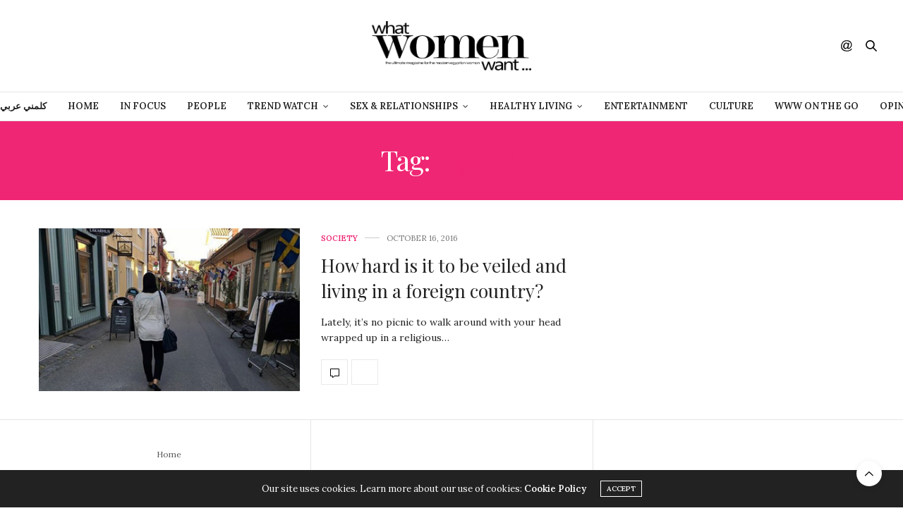

--- FILE ---
content_type: text/html; charset=UTF-8
request_url: https://whatwomenwant-mag.com/tag/%D8%A7%D9%84%D8%A7%D8%B1%D9%87%D8%A8%D9%8A%D9%8A%D9%86/
body_size: 23140
content:
<!doctype html>
<html lang="en-US">
<head>
	<meta charset="UTF-8">
	<meta name="viewport" content="width=device-width, initial-scale=1, maximum-scale=1, user-scalable=1">
	<link rel="profile" href="http://gmpg.org/xfn/11">
	<link rel="pingback" href="https://whatwomenwant-mag.com/xmlrpc.php">
	<link rel="icon" href="https://whatwomenwant-mag.com/wp-content/uploads/2022/10/favicon.png" sizes="32x32" />
<link rel="icon" href="https://whatwomenwant-mag.com/wp-content/uploads/2022/10/favicon.png" sizes="192x192" />
<link rel="apple-touch-icon" href="https://whatwomenwant-mag.com/wp-content/uploads/2022/10/favicon.png" />
<meta name="msapplication-TileImage" content="https://whatwomenwant-mag.com/wp-content/uploads/2022/10/favicon.png" />
		<meta http-equiv="x-dns-prefetch-control" content="on">
	<link rel="dns-prefetch" href="//fonts.googleapis.com" />
	<link rel="dns-prefetch" href="//fonts.gstatic.com" />
	<link rel="dns-prefetch" href="//0.gravatar.com/" />
	<link rel="dns-prefetch" href="//2.gravatar.com/" />
	<link rel="dns-prefetch" href="//1.gravatar.com/" /><meta name='robots' content='index, follow, max-image-preview:large, max-snippet:-1, max-video-preview:-1' />

	<!-- This site is optimized with the Yoast SEO plugin v20.6 - https://yoast.com/wordpress/plugins/seo/ -->
	<title>الارهبيين Archives - What Women Want</title>
	<link rel="canonical" href="https://whatwomenwant-mag.com/tag/الارهبيين/" />
	<meta property="og:locale" content="en_US" />
	<meta property="og:type" content="article" />
	<meta property="og:title" content="الارهبيين Archives - What Women Want" />
	<meta property="og:url" content="https://whatwomenwant-mag.com/tag/الارهبيين/" />
	<meta property="og:site_name" content="What Women Want" />
	<meta name="twitter:card" content="summary_large_image" />
	<meta name="twitter:site" content="@wwwmag" />
	<script type="application/ld+json" class="yoast-schema-graph">{"@context":"https://schema.org","@graph":[{"@type":"CollectionPage","@id":"https://whatwomenwant-mag.com/tag/%d8%a7%d9%84%d8%a7%d8%b1%d9%87%d8%a8%d9%8a%d9%8a%d9%86/","url":"https://whatwomenwant-mag.com/tag/%d8%a7%d9%84%d8%a7%d8%b1%d9%87%d8%a8%d9%8a%d9%8a%d9%86/","name":"الارهبيين Archives - What Women Want","isPartOf":{"@id":"https://whatwomenwant-mag.com/#website"},"primaryImageOfPage":{"@id":"https://whatwomenwant-mag.com/tag/%d8%a7%d9%84%d8%a7%d8%b1%d9%87%d8%a8%d9%8a%d9%8a%d9%86/#primaryimage"},"image":{"@id":"https://whatwomenwant-mag.com/tag/%d8%a7%d9%84%d8%a7%d8%b1%d9%87%d8%a8%d9%8a%d9%8a%d9%86/#primaryimage"},"thumbnailUrl":"https://whatwomenwant-mag.com/wp-content/uploads/2016/10/Vieled-in-Sweden.jpg","breadcrumb":{"@id":"https://whatwomenwant-mag.com/tag/%d8%a7%d9%84%d8%a7%d8%b1%d9%87%d8%a8%d9%8a%d9%8a%d9%86/#breadcrumb"},"inLanguage":"en-US"},{"@type":"ImageObject","inLanguage":"en-US","@id":"https://whatwomenwant-mag.com/tag/%d8%a7%d9%84%d8%a7%d8%b1%d9%87%d8%a8%d9%8a%d9%8a%d9%86/#primaryimage","url":"https://whatwomenwant-mag.com/wp-content/uploads/2016/10/Vieled-in-Sweden.jpg","contentUrl":"https://whatwomenwant-mag.com/wp-content/uploads/2016/10/Vieled-in-Sweden.jpg","width":800,"height":500},{"@type":"BreadcrumbList","@id":"https://whatwomenwant-mag.com/tag/%d8%a7%d9%84%d8%a7%d8%b1%d9%87%d8%a8%d9%8a%d9%8a%d9%86/#breadcrumb","itemListElement":[{"@type":"ListItem","position":1,"name":"Home","item":"https://whatwomenwant-mag.com/"},{"@type":"ListItem","position":2,"name":"الارهبيين"}]},{"@type":"WebSite","@id":"https://whatwomenwant-mag.com/#website","url":"https://whatwomenwant-mag.com/","name":"What Women Want","description":"What Women Want","publisher":{"@id":"https://whatwomenwant-mag.com/#organization"},"potentialAction":[{"@type":"SearchAction","target":{"@type":"EntryPoint","urlTemplate":"https://whatwomenwant-mag.com/?s={search_term_string}"},"query-input":"required name=search_term_string"}],"inLanguage":"en-US"},{"@type":"Organization","@id":"https://whatwomenwant-mag.com/#organization","name":"What Women Want","url":"https://whatwomenwant-mag.com/","logo":{"@type":"ImageObject","inLanguage":"en-US","@id":"https://whatwomenwant-mag.com/#/schema/logo/image/","url":"https://whatwomenwant-mag.com/wp-content/uploads/2015/07/What-Women-Want-Magazine-Logo.png","contentUrl":"https://whatwomenwant-mag.com/wp-content/uploads/2015/07/What-Women-Want-Magazine-Logo.png","width":991,"height":308,"caption":"What Women Want"},"image":{"@id":"https://whatwomenwant-mag.com/#/schema/logo/image/"},"sameAs":["https://www.facebook.com/WhatWomenWantMagazine","https://twitter.com/wwwmag","https://instagram.com/whatwomenwantmag/","https://www.youtube.com/user/WWWmag?sub_confirmation=1","https://www.tiktok.com/@whatwomenwantmag?lang=en"]}]}</script>
	<!-- / Yoast SEO plugin. -->


<link rel='dns-prefetch' href='//maxcdn.bootstrapcdn.com' />
<link rel='dns-prefetch' href='//fonts.googleapis.com' />
<link rel="alternate" type="application/rss+xml" title="What Women Want &raquo; Feed" href="https://whatwomenwant-mag.com/feed/" />
<link rel="alternate" type="application/rss+xml" title="What Women Want &raquo; Comments Feed" href="https://whatwomenwant-mag.com/comments/feed/" />
<link rel="alternate" type="application/rss+xml" title="What Women Want &raquo; الارهبيين Tag Feed" href="https://whatwomenwant-mag.com/tag/%d8%a7%d9%84%d8%a7%d8%b1%d9%87%d8%a8%d9%8a%d9%8a%d9%86/feed/" />
		<!-- This site uses the Google Analytics by ExactMetrics plugin v7.23.1 - Using Analytics tracking - https://www.exactmetrics.com/ -->
							<script src="//www.googletagmanager.com/gtag/js?id=G-7R59E9L413"  data-cfasync="false" data-wpfc-render="false" type="text/javascript" async></script>
			<script data-cfasync="false" data-wpfc-render="false" type="text/javascript">
				var em_version = '7.23.1';
				var em_track_user = true;
				var em_no_track_reason = '';
				
								var disableStrs = [
										'ga-disable-G-7R59E9L413',
									];

				/* Function to detect opted out users */
				function __gtagTrackerIsOptedOut() {
					for (var index = 0; index < disableStrs.length; index++) {
						if (document.cookie.indexOf(disableStrs[index] + '=true') > -1) {
							return true;
						}
					}

					return false;
				}

				/* Disable tracking if the opt-out cookie exists. */
				if (__gtagTrackerIsOptedOut()) {
					for (var index = 0; index < disableStrs.length; index++) {
						window[disableStrs[index]] = true;
					}
				}

				/* Opt-out function */
				function __gtagTrackerOptout() {
					for (var index = 0; index < disableStrs.length; index++) {
						document.cookie = disableStrs[index] + '=true; expires=Thu, 31 Dec 2099 23:59:59 UTC; path=/';
						window[disableStrs[index]] = true;
					}
				}

				if ('undefined' === typeof gaOptout) {
					function gaOptout() {
						__gtagTrackerOptout();
					}
				}
								window.dataLayer = window.dataLayer || [];

				window.ExactMetricsDualTracker = {
					helpers: {},
					trackers: {},
				};
				if (em_track_user) {
					function __gtagDataLayer() {
						dataLayer.push(arguments);
					}

					function __gtagTracker(type, name, parameters) {
						if (!parameters) {
							parameters = {};
						}

						if (parameters.send_to) {
							__gtagDataLayer.apply(null, arguments);
							return;
						}

						if (type === 'event') {
														parameters.send_to = exactmetrics_frontend.v4_id;
							var hookName = name;
							if (typeof parameters['event_category'] !== 'undefined') {
								hookName = parameters['event_category'] + ':' + name;
							}

							if (typeof ExactMetricsDualTracker.trackers[hookName] !== 'undefined') {
								ExactMetricsDualTracker.trackers[hookName](parameters);
							} else {
								__gtagDataLayer('event', name, parameters);
							}
							
						} else {
							__gtagDataLayer.apply(null, arguments);
						}
					}

					__gtagTracker('js', new Date());
					__gtagTracker('set', {
						'developer_id.dNDMyYj': true,
											});
										__gtagTracker('config', 'G-7R59E9L413', {"forceSSL":"true"} );
															window.gtag = __gtagTracker;										(function () {
						/* https://developers.google.com/analytics/devguides/collection/analyticsjs/ */
						/* ga and __gaTracker compatibility shim. */
						var noopfn = function () {
							return null;
						};
						var newtracker = function () {
							return new Tracker();
						};
						var Tracker = function () {
							return null;
						};
						var p = Tracker.prototype;
						p.get = noopfn;
						p.set = noopfn;
						p.send = function () {
							var args = Array.prototype.slice.call(arguments);
							args.unshift('send');
							__gaTracker.apply(null, args);
						};
						var __gaTracker = function () {
							var len = arguments.length;
							if (len === 0) {
								return;
							}
							var f = arguments[len - 1];
							if (typeof f !== 'object' || f === null || typeof f.hitCallback !== 'function') {
								if ('send' === arguments[0]) {
									var hitConverted, hitObject = false, action;
									if ('event' === arguments[1]) {
										if ('undefined' !== typeof arguments[3]) {
											hitObject = {
												'eventAction': arguments[3],
												'eventCategory': arguments[2],
												'eventLabel': arguments[4],
												'value': arguments[5] ? arguments[5] : 1,
											}
										}
									}
									if ('pageview' === arguments[1]) {
										if ('undefined' !== typeof arguments[2]) {
											hitObject = {
												'eventAction': 'page_view',
												'page_path': arguments[2],
											}
										}
									}
									if (typeof arguments[2] === 'object') {
										hitObject = arguments[2];
									}
									if (typeof arguments[5] === 'object') {
										Object.assign(hitObject, arguments[5]);
									}
									if ('undefined' !== typeof arguments[1].hitType) {
										hitObject = arguments[1];
										if ('pageview' === hitObject.hitType) {
											hitObject.eventAction = 'page_view';
										}
									}
									if (hitObject) {
										action = 'timing' === arguments[1].hitType ? 'timing_complete' : hitObject.eventAction;
										hitConverted = mapArgs(hitObject);
										__gtagTracker('event', action, hitConverted);
									}
								}
								return;
							}

							function mapArgs(args) {
								var arg, hit = {};
								var gaMap = {
									'eventCategory': 'event_category',
									'eventAction': 'event_action',
									'eventLabel': 'event_label',
									'eventValue': 'event_value',
									'nonInteraction': 'non_interaction',
									'timingCategory': 'event_category',
									'timingVar': 'name',
									'timingValue': 'value',
									'timingLabel': 'event_label',
									'page': 'page_path',
									'location': 'page_location',
									'title': 'page_title',
									'referrer' : 'page_referrer',
								};
								for (arg in args) {
																		if (!(!args.hasOwnProperty(arg) || !gaMap.hasOwnProperty(arg))) {
										hit[gaMap[arg]] = args[arg];
									} else {
										hit[arg] = args[arg];
									}
								}
								return hit;
							}

							try {
								f.hitCallback();
							} catch (ex) {
							}
						};
						__gaTracker.create = newtracker;
						__gaTracker.getByName = newtracker;
						__gaTracker.getAll = function () {
							return [];
						};
						__gaTracker.remove = noopfn;
						__gaTracker.loaded = true;
						window['__gaTracker'] = __gaTracker;
					})();
									} else {
										console.log("");
					(function () {
						function __gtagTracker() {
							return null;
						}

						window['__gtagTracker'] = __gtagTracker;
						window['gtag'] = __gtagTracker;
					})();
									}
			</script>
				<!-- / Google Analytics by ExactMetrics -->
		<script type="text/javascript">
window._wpemojiSettings = {"baseUrl":"https:\/\/s.w.org\/images\/core\/emoji\/14.0.0\/72x72\/","ext":".png","svgUrl":"https:\/\/s.w.org\/images\/core\/emoji\/14.0.0\/svg\/","svgExt":".svg","source":{"concatemoji":"https:\/\/whatwomenwant-mag.com\/wp-includes\/js\/wp-emoji-release.min.js?ver=6.1"}};
/*! This file is auto-generated */
!function(e,a,t){var n,r,o,i=a.createElement("canvas"),p=i.getContext&&i.getContext("2d");function s(e,t){var a=String.fromCharCode,e=(p.clearRect(0,0,i.width,i.height),p.fillText(a.apply(this,e),0,0),i.toDataURL());return p.clearRect(0,0,i.width,i.height),p.fillText(a.apply(this,t),0,0),e===i.toDataURL()}function c(e){var t=a.createElement("script");t.src=e,t.defer=t.type="text/javascript",a.getElementsByTagName("head")[0].appendChild(t)}for(o=Array("flag","emoji"),t.supports={everything:!0,everythingExceptFlag:!0},r=0;r<o.length;r++)t.supports[o[r]]=function(e){if(p&&p.fillText)switch(p.textBaseline="top",p.font="600 32px Arial",e){case"flag":return s([127987,65039,8205,9895,65039],[127987,65039,8203,9895,65039])?!1:!s([55356,56826,55356,56819],[55356,56826,8203,55356,56819])&&!s([55356,57332,56128,56423,56128,56418,56128,56421,56128,56430,56128,56423,56128,56447],[55356,57332,8203,56128,56423,8203,56128,56418,8203,56128,56421,8203,56128,56430,8203,56128,56423,8203,56128,56447]);case"emoji":return!s([129777,127995,8205,129778,127999],[129777,127995,8203,129778,127999])}return!1}(o[r]),t.supports.everything=t.supports.everything&&t.supports[o[r]],"flag"!==o[r]&&(t.supports.everythingExceptFlag=t.supports.everythingExceptFlag&&t.supports[o[r]]);t.supports.everythingExceptFlag=t.supports.everythingExceptFlag&&!t.supports.flag,t.DOMReady=!1,t.readyCallback=function(){t.DOMReady=!0},t.supports.everything||(n=function(){t.readyCallback()},a.addEventListener?(a.addEventListener("DOMContentLoaded",n,!1),e.addEventListener("load",n,!1)):(e.attachEvent("onload",n),a.attachEvent("onreadystatechange",function(){"complete"===a.readyState&&t.readyCallback()})),(e=t.source||{}).concatemoji?c(e.concatemoji):e.wpemoji&&e.twemoji&&(c(e.twemoji),c(e.wpemoji)))}(window,document,window._wpemojiSettings);
</script>
<style type="text/css">
img.wp-smiley,
img.emoji {
	display: inline !important;
	border: none !important;
	box-shadow: none !important;
	height: 1em !important;
	width: 1em !important;
	margin: 0 0.07em !important;
	vertical-align: -0.1em !important;
	background: none !important;
	padding: 0 !important;
}
</style>
	<link rel='stylesheet' id='twb-open-sans-css' href='https://fonts.googleapis.com/css?family=Open+Sans%3A300%2C400%2C500%2C600%2C700%2C800&#038;display=swap&#038;ver=6.1' media='all' />
<link rel='stylesheet' id='twbbwg-global-css' href='https://whatwomenwant-mag.com/wp-content/plugins/photo-gallery/booster/assets/css/global.css?ver=1.0.0' media='all' />
<link rel='stylesheet' id='wp-block-library-css' href='https://whatwomenwant-mag.com/wp-includes/css/dist/block-library/style.min.css?ver=6.1' media='all' />
<link rel='stylesheet' id='classic-theme-styles-css' href='https://whatwomenwant-mag.com/wp-includes/css/classic-themes.min.css?ver=1' media='all' />
<style id='global-styles-inline-css' type='text/css'>
body{--wp--preset--color--black: #000000;--wp--preset--color--cyan-bluish-gray: #abb8c3;--wp--preset--color--white: #ffffff;--wp--preset--color--pale-pink: #f78da7;--wp--preset--color--vivid-red: #cf2e2e;--wp--preset--color--luminous-vivid-orange: #ff6900;--wp--preset--color--luminous-vivid-amber: #fcb900;--wp--preset--color--light-green-cyan: #7bdcb5;--wp--preset--color--vivid-green-cyan: #00d084;--wp--preset--color--pale-cyan-blue: #8ed1fc;--wp--preset--color--vivid-cyan-blue: #0693e3;--wp--preset--color--vivid-purple: #9b51e0;--wp--preset--gradient--vivid-cyan-blue-to-vivid-purple: linear-gradient(135deg,rgba(6,147,227,1) 0%,rgb(155,81,224) 100%);--wp--preset--gradient--light-green-cyan-to-vivid-green-cyan: linear-gradient(135deg,rgb(122,220,180) 0%,rgb(0,208,130) 100%);--wp--preset--gradient--luminous-vivid-amber-to-luminous-vivid-orange: linear-gradient(135deg,rgba(252,185,0,1) 0%,rgba(255,105,0,1) 100%);--wp--preset--gradient--luminous-vivid-orange-to-vivid-red: linear-gradient(135deg,rgba(255,105,0,1) 0%,rgb(207,46,46) 100%);--wp--preset--gradient--very-light-gray-to-cyan-bluish-gray: linear-gradient(135deg,rgb(238,238,238) 0%,rgb(169,184,195) 100%);--wp--preset--gradient--cool-to-warm-spectrum: linear-gradient(135deg,rgb(74,234,220) 0%,rgb(151,120,209) 20%,rgb(207,42,186) 40%,rgb(238,44,130) 60%,rgb(251,105,98) 80%,rgb(254,248,76) 100%);--wp--preset--gradient--blush-light-purple: linear-gradient(135deg,rgb(255,206,236) 0%,rgb(152,150,240) 100%);--wp--preset--gradient--blush-bordeaux: linear-gradient(135deg,rgb(254,205,165) 0%,rgb(254,45,45) 50%,rgb(107,0,62) 100%);--wp--preset--gradient--luminous-dusk: linear-gradient(135deg,rgb(255,203,112) 0%,rgb(199,81,192) 50%,rgb(65,88,208) 100%);--wp--preset--gradient--pale-ocean: linear-gradient(135deg,rgb(255,245,203) 0%,rgb(182,227,212) 50%,rgb(51,167,181) 100%);--wp--preset--gradient--electric-grass: linear-gradient(135deg,rgb(202,248,128) 0%,rgb(113,206,126) 100%);--wp--preset--gradient--midnight: linear-gradient(135deg,rgb(2,3,129) 0%,rgb(40,116,252) 100%);--wp--preset--duotone--dark-grayscale: url('#wp-duotone-dark-grayscale');--wp--preset--duotone--grayscale: url('#wp-duotone-grayscale');--wp--preset--duotone--purple-yellow: url('#wp-duotone-purple-yellow');--wp--preset--duotone--blue-red: url('#wp-duotone-blue-red');--wp--preset--duotone--midnight: url('#wp-duotone-midnight');--wp--preset--duotone--magenta-yellow: url('#wp-duotone-magenta-yellow');--wp--preset--duotone--purple-green: url('#wp-duotone-purple-green');--wp--preset--duotone--blue-orange: url('#wp-duotone-blue-orange');--wp--preset--font-size--small: 13px;--wp--preset--font-size--medium: 20px;--wp--preset--font-size--large: 36px;--wp--preset--font-size--x-large: 42px;--wp--preset--spacing--20: 0.44rem;--wp--preset--spacing--30: 0.67rem;--wp--preset--spacing--40: 1rem;--wp--preset--spacing--50: 1.5rem;--wp--preset--spacing--60: 2.25rem;--wp--preset--spacing--70: 3.38rem;--wp--preset--spacing--80: 5.06rem;}:where(.is-layout-flex){gap: 0.5em;}body .is-layout-flow > .alignleft{float: left;margin-inline-start: 0;margin-inline-end: 2em;}body .is-layout-flow > .alignright{float: right;margin-inline-start: 2em;margin-inline-end: 0;}body .is-layout-flow > .aligncenter{margin-left: auto !important;margin-right: auto !important;}body .is-layout-constrained > .alignleft{float: left;margin-inline-start: 0;margin-inline-end: 2em;}body .is-layout-constrained > .alignright{float: right;margin-inline-start: 2em;margin-inline-end: 0;}body .is-layout-constrained > .aligncenter{margin-left: auto !important;margin-right: auto !important;}body .is-layout-constrained > :where(:not(.alignleft):not(.alignright):not(.alignfull)){max-width: var(--wp--style--global--content-size);margin-left: auto !important;margin-right: auto !important;}body .is-layout-constrained > .alignwide{max-width: var(--wp--style--global--wide-size);}body .is-layout-flex{display: flex;}body .is-layout-flex{flex-wrap: wrap;align-items: center;}body .is-layout-flex > *{margin: 0;}:where(.wp-block-columns.is-layout-flex){gap: 2em;}.has-black-color{color: var(--wp--preset--color--black) !important;}.has-cyan-bluish-gray-color{color: var(--wp--preset--color--cyan-bluish-gray) !important;}.has-white-color{color: var(--wp--preset--color--white) !important;}.has-pale-pink-color{color: var(--wp--preset--color--pale-pink) !important;}.has-vivid-red-color{color: var(--wp--preset--color--vivid-red) !important;}.has-luminous-vivid-orange-color{color: var(--wp--preset--color--luminous-vivid-orange) !important;}.has-luminous-vivid-amber-color{color: var(--wp--preset--color--luminous-vivid-amber) !important;}.has-light-green-cyan-color{color: var(--wp--preset--color--light-green-cyan) !important;}.has-vivid-green-cyan-color{color: var(--wp--preset--color--vivid-green-cyan) !important;}.has-pale-cyan-blue-color{color: var(--wp--preset--color--pale-cyan-blue) !important;}.has-vivid-cyan-blue-color{color: var(--wp--preset--color--vivid-cyan-blue) !important;}.has-vivid-purple-color{color: var(--wp--preset--color--vivid-purple) !important;}.has-black-background-color{background-color: var(--wp--preset--color--black) !important;}.has-cyan-bluish-gray-background-color{background-color: var(--wp--preset--color--cyan-bluish-gray) !important;}.has-white-background-color{background-color: var(--wp--preset--color--white) !important;}.has-pale-pink-background-color{background-color: var(--wp--preset--color--pale-pink) !important;}.has-vivid-red-background-color{background-color: var(--wp--preset--color--vivid-red) !important;}.has-luminous-vivid-orange-background-color{background-color: var(--wp--preset--color--luminous-vivid-orange) !important;}.has-luminous-vivid-amber-background-color{background-color: var(--wp--preset--color--luminous-vivid-amber) !important;}.has-light-green-cyan-background-color{background-color: var(--wp--preset--color--light-green-cyan) !important;}.has-vivid-green-cyan-background-color{background-color: var(--wp--preset--color--vivid-green-cyan) !important;}.has-pale-cyan-blue-background-color{background-color: var(--wp--preset--color--pale-cyan-blue) !important;}.has-vivid-cyan-blue-background-color{background-color: var(--wp--preset--color--vivid-cyan-blue) !important;}.has-vivid-purple-background-color{background-color: var(--wp--preset--color--vivid-purple) !important;}.has-black-border-color{border-color: var(--wp--preset--color--black) !important;}.has-cyan-bluish-gray-border-color{border-color: var(--wp--preset--color--cyan-bluish-gray) !important;}.has-white-border-color{border-color: var(--wp--preset--color--white) !important;}.has-pale-pink-border-color{border-color: var(--wp--preset--color--pale-pink) !important;}.has-vivid-red-border-color{border-color: var(--wp--preset--color--vivid-red) !important;}.has-luminous-vivid-orange-border-color{border-color: var(--wp--preset--color--luminous-vivid-orange) !important;}.has-luminous-vivid-amber-border-color{border-color: var(--wp--preset--color--luminous-vivid-amber) !important;}.has-light-green-cyan-border-color{border-color: var(--wp--preset--color--light-green-cyan) !important;}.has-vivid-green-cyan-border-color{border-color: var(--wp--preset--color--vivid-green-cyan) !important;}.has-pale-cyan-blue-border-color{border-color: var(--wp--preset--color--pale-cyan-blue) !important;}.has-vivid-cyan-blue-border-color{border-color: var(--wp--preset--color--vivid-cyan-blue) !important;}.has-vivid-purple-border-color{border-color: var(--wp--preset--color--vivid-purple) !important;}.has-vivid-cyan-blue-to-vivid-purple-gradient-background{background: var(--wp--preset--gradient--vivid-cyan-blue-to-vivid-purple) !important;}.has-light-green-cyan-to-vivid-green-cyan-gradient-background{background: var(--wp--preset--gradient--light-green-cyan-to-vivid-green-cyan) !important;}.has-luminous-vivid-amber-to-luminous-vivid-orange-gradient-background{background: var(--wp--preset--gradient--luminous-vivid-amber-to-luminous-vivid-orange) !important;}.has-luminous-vivid-orange-to-vivid-red-gradient-background{background: var(--wp--preset--gradient--luminous-vivid-orange-to-vivid-red) !important;}.has-very-light-gray-to-cyan-bluish-gray-gradient-background{background: var(--wp--preset--gradient--very-light-gray-to-cyan-bluish-gray) !important;}.has-cool-to-warm-spectrum-gradient-background{background: var(--wp--preset--gradient--cool-to-warm-spectrum) !important;}.has-blush-light-purple-gradient-background{background: var(--wp--preset--gradient--blush-light-purple) !important;}.has-blush-bordeaux-gradient-background{background: var(--wp--preset--gradient--blush-bordeaux) !important;}.has-luminous-dusk-gradient-background{background: var(--wp--preset--gradient--luminous-dusk) !important;}.has-pale-ocean-gradient-background{background: var(--wp--preset--gradient--pale-ocean) !important;}.has-electric-grass-gradient-background{background: var(--wp--preset--gradient--electric-grass) !important;}.has-midnight-gradient-background{background: var(--wp--preset--gradient--midnight) !important;}.has-small-font-size{font-size: var(--wp--preset--font-size--small) !important;}.has-medium-font-size{font-size: var(--wp--preset--font-size--medium) !important;}.has-large-font-size{font-size: var(--wp--preset--font-size--large) !important;}.has-x-large-font-size{font-size: var(--wp--preset--font-size--x-large) !important;}
.wp-block-navigation a:where(:not(.wp-element-button)){color: inherit;}
:where(.wp-block-columns.is-layout-flex){gap: 2em;}
.wp-block-pullquote{font-size: 1.5em;line-height: 1.6;}
</style>
<link rel='stylesheet' id='bwg_fonts-css' href='https://whatwomenwant-mag.com/wp-content/plugins/photo-gallery/css/bwg-fonts/fonts.css?ver=0.0.1' media='all' />
<link rel='stylesheet' id='sumoselect-css' href='https://whatwomenwant-mag.com/wp-content/plugins/photo-gallery/css/sumoselect.min.css?ver=3.4.6' media='all' />
<link rel='stylesheet' id='mCustomScrollbar-css' href='https://whatwomenwant-mag.com/wp-content/plugins/photo-gallery/css/jquery.mCustomScrollbar.min.css?ver=3.1.5' media='all' />
<link rel='stylesheet' id='bwg_frontend-css' href='https://whatwomenwant-mag.com/wp-content/plugins/photo-gallery/css/styles.min.css?ver=1.8.19' media='all' />
<link rel='stylesheet' id='dashicons-css' href='https://whatwomenwant-mag.com/wp-includes/css/dashicons.min.css?ver=6.1' media='all' />
<link rel='stylesheet' id='post-views-counter-frontend-css' href='https://whatwomenwant-mag.com/wp-content/plugins/post-views-counter/css/frontend.min.css?ver=1.4.3' media='all' />
<link rel='stylesheet' id='animate-css' href='https://whatwomenwant-mag.com/wp-content/plugins/wp-quiz/assets/frontend/css/animate.css?ver=3.6.0' media='all' />
<link rel='stylesheet' id='wp-quiz-css' href='https://whatwomenwant-mag.com/wp-content/plugins/wp-quiz/assets/frontend/css/wp-quiz.css?ver=2.0.10' media='all' />
<link rel='stylesheet' id='wpvp_widget-css' href='https://whatwomenwant-mag.com/wp-content/plugins/wp-video-posts/css/style.css?ver=6.1' media='all' />
<link rel='stylesheet' id='thb-fa-css' href='https://maxcdn.bootstrapcdn.com/font-awesome/4.7.0/css/font-awesome.min.css?ver=6.0.4' media='all' />
<link rel='stylesheet' id='thb-app-css' href='https://whatwomenwant-mag.com/wp-content/themes/thevoux-wp/assets/css/app.css?ver=6.0.4' media='all' />
<style id='thb-app-inline-css' type='text/css'>
body {font-family:'Lora';}@media only screen and (min-width:40.063em) {.header .logo .logoimg {max-height:200 x 100px;}}h1, h2, h3, h4, h5, h6, .mont, .wpcf7-response-output, label, .select-wrapper select, .wp-caption .wp-caption-text, .smalltitle, .toggle .title, q, blockquote p, cite, table tr th, table tr td, #footer.style3 .menu, #footer.style2 .menu, #footer.style4 .menu, .product-title, .social_bar, .widget.widget_socialcounter ul.style2 li {}input[type="submit"],.button,.btn,.thb-text-button {}em {}h1,.h1 {}h2 {}h3 {}h4 {}h5 {}h6 {}.full-menu-container .full-menu > li > a,#footer.style2 .menu,#footer.style3 .menu,#footer.style4 .menu,#footer.style5 .menu {}.subheader-menu>li>a {}.full-menu-container .full-menu > li > a,#footer.style2 .menu,#footer.style3 .menu,#footer.style4 .menu,#footer.style5 .menu {}.thb-mobile-menu>li>a,.thb-mobile-menu-secondary li a {}.thb-mobile-menu .sub-menu li a {}.post .post-title h1 {}.post-links,.thb-post-top,.post-meta,.post-author,.post-title-bullets li button span {}.social_bar ul li a {}#footer.style2 .menu,#footer.style3 .menu,#footer.style4 .menu,#footer.style5 .menu {}.full-menu-container .full-menu>li {padding-left:15px;padding-right:15px;}
</style>
<link rel='stylesheet' id='thb-style-css' href='https://whatwomenwant-mag.com/wp-content/themes/thevoux-wp-child/style.css' media='all' />
<link rel='stylesheet' id='thb-google-fonts-css' href='https://fonts.googleapis.com/css?family=Lora%3A400%2C400i%2C500%2C600%2C600i%2C700%2C700i%7CPlayfair+Display%3A400%2C400i%2C500%2C600%2C600i%2C700%2C700i&#038;subset=latin&#038;ver=6.1' media='all' />
<link rel='stylesheet' id='fancybox-css' href='https://whatwomenwant-mag.com/wp-content/plugins/easy-fancybox/fancybox/1.5.4/jquery.fancybox.min.css?ver=6.1' media='screen' />
<script src='https://whatwomenwant-mag.com/wp-includes/js/jquery/jquery.min.js?ver=3.6.1' id='jquery-core-js'></script>
<script src='https://whatwomenwant-mag.com/wp-includes/js/jquery/jquery-migrate.min.js?ver=3.3.2' id='jquery-migrate-js'></script>
<script src='https://whatwomenwant-mag.com/wp-content/plugins/photo-gallery/booster/assets/js/circle-progress.js?ver=1.2.2' id='twbbwg-circle-js'></script>
<script type='text/javascript' id='twbbwg-global-js-extra'>
/* <![CDATA[ */
var twb = {"nonce":"9d82fa563c","ajax_url":"https:\/\/whatwomenwant-mag.com\/wp-admin\/admin-ajax.php","plugin_url":"https:\/\/whatwomenwant-mag.com\/wp-content\/plugins\/photo-gallery\/booster","href":"https:\/\/whatwomenwant-mag.com\/wp-admin\/admin.php?page=twbbwg_photo-gallery"};
var twb = {"nonce":"9d82fa563c","ajax_url":"https:\/\/whatwomenwant-mag.com\/wp-admin\/admin-ajax.php","plugin_url":"https:\/\/whatwomenwant-mag.com\/wp-content\/plugins\/photo-gallery\/booster","href":"https:\/\/whatwomenwant-mag.com\/wp-admin\/admin.php?page=twbbwg_photo-gallery"};
/* ]]> */
</script>
<script src='https://whatwomenwant-mag.com/wp-content/plugins/photo-gallery/booster/assets/js/global.js?ver=1.0.0' id='twbbwg-global-js'></script>
<script src='https://whatwomenwant-mag.com/wp-content/plugins/google-analytics-dashboard-for-wp/assets/js/frontend-gtag.min.js?ver=7.23.1' id='exactmetrics-frontend-script-js'></script>
<script data-cfasync="false" data-wpfc-render="false" type="text/javascript" id='exactmetrics-frontend-script-js-extra'>/* <![CDATA[ */
var exactmetrics_frontend = {"js_events_tracking":"true","download_extensions":"zip,mp3,mpeg,pdf,docx,pptx,xlsx,rar","inbound_paths":"[{\"path\":\"\\\/go\\\/\",\"label\":\"affiliate\"},{\"path\":\"\\\/recommend\\\/\",\"label\":\"affiliate\"}]","home_url":"https:\/\/whatwomenwant-mag.com","hash_tracking":"false","v4_id":"G-7R59E9L413"};/* ]]> */
</script>
<script src='https://whatwomenwant-mag.com/wp-content/plugins/photo-gallery/js/jquery.sumoselect.min.js?ver=3.4.6' id='sumoselect-js'></script>
<script src='https://whatwomenwant-mag.com/wp-content/plugins/photo-gallery/js/tocca.min.js?ver=2.0.9' id='bwg_mobile-js'></script>
<script src='https://whatwomenwant-mag.com/wp-content/plugins/photo-gallery/js/jquery.mCustomScrollbar.concat.min.js?ver=3.1.5' id='mCustomScrollbar-js'></script>
<script src='https://whatwomenwant-mag.com/wp-content/plugins/photo-gallery/js/jquery.fullscreen.min.js?ver=0.6.0' id='jquery-fullscreen-js'></script>
<script type='text/javascript' id='bwg_frontend-js-extra'>
/* <![CDATA[ */
var bwg_objectsL10n = {"bwg_field_required":"field is required.","bwg_mail_validation":"This is not a valid email address.","bwg_search_result":"There are no images matching your search.","bwg_select_tag":"Select Tag","bwg_order_by":"Order By","bwg_search":"Search","bwg_show_ecommerce":"Show Ecommerce","bwg_hide_ecommerce":"Hide Ecommerce","bwg_show_comments":"Show Comments","bwg_hide_comments":"Hide Comments","bwg_restore":"Restore","bwg_maximize":"Maximize","bwg_fullscreen":"Fullscreen","bwg_exit_fullscreen":"Exit Fullscreen","bwg_search_tag":"SEARCH...","bwg_tag_no_match":"No tags found","bwg_all_tags_selected":"All tags selected","bwg_tags_selected":"tags selected","play":"Play","pause":"Pause","is_pro":"","bwg_play":"Play","bwg_pause":"Pause","bwg_hide_info":"Hide info","bwg_show_info":"Show info","bwg_hide_rating":"Hide rating","bwg_show_rating":"Show rating","ok":"Ok","cancel":"Cancel","select_all":"Select all","lazy_load":"0","lazy_loader":"https:\/\/whatwomenwant-mag.com\/wp-content\/plugins\/photo-gallery\/images\/ajax_loader.png","front_ajax":"0","bwg_tag_see_all":"see all tags","bwg_tag_see_less":"see less tags"};
/* ]]> */
</script>
<script src='https://whatwomenwant-mag.com/wp-content/plugins/photo-gallery/js/scripts.min.js?ver=1.8.19' id='bwg_frontend-js'></script>
<script src='https://whatwomenwant-mag.com/wp-content/plugins/wp-video-posts/inc/flowplayer/flowplayer-3.2.10.min.js' id='wpvp_flowplayer-js'></script>
<script type='text/javascript' id='wpvp_flowplayer_js-js-extra'>
/* <![CDATA[ */
var object_name = {"swf":"https:\/\/whatwomenwant-mag.com\/wp-content\/plugins\/wp-video-posts\/inc\/flowplayer\/flowplayer-3.2.11.swf"};
/* ]]> */
</script>
<script src='https://whatwomenwant-mag.com/wp-content/plugins/wp-video-posts/inc/flowplayer/wpvp_flowplayer.js' id='wpvp_flowplayer_js-js'></script>
<script type='text/javascript' id='wpvp_front_end_js-js-extra'>
/* <![CDATA[ */
var wpvp_vars = {"upload_size":"2MB","file_upload_limit":"2097152","wpvp_ajax":"https:\/\/whatwomenwant-mag.com\/wp-admin\/admin-ajax.php"};
/* ]]> */
</script>
<script src='https://whatwomenwant-mag.com/wp-content/plugins/wp-video-posts/js/wpvp-front-end.js' id='wpvp_front_end_js-js'></script>
<link rel="https://api.w.org/" href="https://whatwomenwant-mag.com/wp-json/" /><link rel="alternate" type="application/json" href="https://whatwomenwant-mag.com/wp-json/wp/v2/tags/10725" /><link rel="EditURI" type="application/rsd+xml" title="RSD" href="https://whatwomenwant-mag.com/xmlrpc.php?rsd" />
<link rel="wlwmanifest" type="application/wlwmanifest+xml" href="https://whatwomenwant-mag.com/wp-includes/wlwmanifest.xml" />
<meta name="generator" content="WordPress 6.1" />
				<meta property="ia:markup_url" content="https://whatwomenwant-mag.com/on-a-scale-of-1-to-screwed-how-hard-is-it-to-be-veiled-and-living-in-a-foreign-country/?ia_markup=1" />
				<meta name="generator" content="Powered by WPBakery Page Builder - drag and drop page builder for WordPress."/>
<link rel="icon" href="https://whatwomenwant-mag.com/wp-content/uploads/2022/10/favicon.png" sizes="32x32" />
<link rel="icon" href="https://whatwomenwant-mag.com/wp-content/uploads/2022/10/favicon.png" sizes="192x192" />
<link rel="apple-touch-icon" href="https://whatwomenwant-mag.com/wp-content/uploads/2022/10/favicon.png" />
<meta name="msapplication-TileImage" content="https://whatwomenwant-mag.com/wp-content/uploads/2022/10/favicon.png" />
<noscript><style> .wpb_animate_when_almost_visible { opacity: 1; }</style></noscript></head>
<body class="archive tag tag-10725 thb-borders-off thb-rounded-forms-off social_black-off header_submenu_color-light mobile_menu_animation- header-submenu-style1 thb-pinit-off wpb-js-composer js-comp-ver-6.1 vc_responsive">
<div id="wrapper" class="thb-page-transition-on">
	<!-- Start Mobile Menu -->
<nav id="mobile-menu" class="light">
	<div class="custom_scroll" id="menu-scroll">
		<a href="#" class="close"><svg xmlns="http://www.w3.org/2000/svg" viewBox="0 0 64 64" enable-background="new 0 0 64 64"><g fill="none" stroke="#000" stroke-width="2" stroke-miterlimit="10"><path d="m18.947 17.15l26.1 25.903"/><path d="m19.05 43.15l25.902-26.1"/></g></svg></a>
		<a href="https://whatwomenwant-mag.com" class="logolink" title="What Women Want">
			<img src="https://whatwomenwant-mag.com/wp-content/uploads/2015/07/What-Women-Want-Magazine-Logo.png" class="logoimg" alt="What Women Want"/>
		</a>
				  <ul id="menu-upper-menu-english" class="thb-mobile-menu"><li id="menu-item-32807" class=" menu-item menu-item-type-custom menu-item-object-custom menu-item-32807"><a href="https://whatwomenwant-mag.com/ar/">كلمني عربي</a></li>
<li id="menu-item-14170" class=" menu-item menu-item-type-custom menu-item-object-custom menu-item-home menu-item-14170"><a href="http://whatwomenwant-mag.com/">Home</a></li>
<li id="menu-item-27918" class=" menu-item menu-item-type-post_type menu-item-object-page menu-item-27918"><a href="https://whatwomenwant-mag.com/in-focus/">In Focus</a></li>
<li id="menu-item-14622" class=" menu-item menu-item-type-post_type menu-item-object-page menu-item-14622"><a href="https://whatwomenwant-mag.com/people/">People</a></li>
<li id="menu-item-4267" class=" menu-item menu-item-type-custom menu-item-object-custom menu-item-has-children menu-item-4267"><a>Trend Watch</a><span><i class="fa fa-angle-down"></i></span>
<ul class="sub-menu">
	<li id="menu-item-14139" class=" menu-item menu-item-type-post_type menu-item-object-page menu-item-14139"><a href="https://whatwomenwant-mag.com/beauty/">Beauty</a></li>
	<li id="menu-item-14340" class=" menu-item menu-item-type-post_type menu-item-object-page menu-item-14340"><a href="https://whatwomenwant-mag.com/fashion-frame/">Fashion Frame</a></li>
	<li id="menu-item-14522" class=" menu-item menu-item-type-post_type menu-item-object-page menu-item-14522"><a href="https://whatwomenwant-mag.com/home-and-decor-7/">Home &#038; Décor</a></li>
</ul>
</li>
<li id="menu-item-4288" class=" menu-item menu-item-type-custom menu-item-object-custom menu-item-has-children menu-item-4288"><a>Sex &#038; Relationships</a><span><i class="fa fa-angle-down"></i></span>
<ul class="sub-menu">
	<li id="menu-item-14343" class=" menu-item menu-item-type-post_type menu-item-object-page menu-item-14343"><a href="https://whatwomenwant-mag.com/sex/">Sex</a></li>
	<li id="menu-item-14342" class=" menu-item menu-item-type-post_type menu-item-object-page menu-item-14342"><a href="https://whatwomenwant-mag.com/relationships/">Relationships</a></li>
</ul>
</li>
<li id="menu-item-4311" class=" menu-item menu-item-type-custom menu-item-object-custom menu-item-has-children menu-item-4311"><a>Healthy Living</a><span><i class="fa fa-angle-down"></i></span>
<ul class="sub-menu">
	<li id="menu-item-14548" class=" menu-item menu-item-type-post_type menu-item-object-page menu-item-14548"><a href="https://whatwomenwant-mag.com/body-soul/">Body &#038; Soul</a></li>
	<li id="menu-item-14346" class=" menu-item menu-item-type-post_type menu-item-object-page menu-item-14346"><a href="https://whatwomenwant-mag.com/fitness/">Fitness</a></li>
	<li id="menu-item-14347" class=" menu-item menu-item-type-post_type menu-item-object-page menu-item-14347"><a href="https://whatwomenwant-mag.com/womens-health/">Women’s Health</a></li>
</ul>
</li>
<li id="menu-item-14355" class=" menu-item menu-item-type-post_type menu-item-object-page menu-item-14355"><a href="https://whatwomenwant-mag.com/entertainment/">Entertainment</a></li>
<li id="menu-item-14354" class=" menu-item menu-item-type-post_type menu-item-object-page menu-item-14354"><a href="https://whatwomenwant-mag.com/culture/">Culture</a></li>
<li id="menu-item-14358" class=" menu-item menu-item-type-post_type menu-item-object-page menu-item-14358"><a href="https://whatwomenwant-mag.com/www-on-the-go/">WWW on the go</a></li>
<li id="menu-item-14356" class=" menu-item menu-item-type-post_type menu-item-object-page menu-item-14356"><a href="https://whatwomenwant-mag.com/opinion/">Opinion</a></li>
<li id="menu-item-14154" class=" menu-item menu-item-type-post_type menu-item-object-page menu-item-has-children menu-item-14154"><a href="https://whatwomenwant-mag.com/www-tv/">WWW Lounge</a><span><i class="fa fa-angle-down"></i></span>
<ul class="sub-menu">
	<li id="menu-item-14156" class=" menu-item menu-item-type-post_type menu-item-object-page menu-item-14156"><a href="https://whatwomenwant-mag.com/movies/">Movies</a></li>
	<li id="menu-item-14155" class=" menu-item menu-item-type-post_type menu-item-object-page menu-item-14155"><a href="https://whatwomenwant-mag.com/books/">Books</a></li>
</ul>
</li>
<li id="menu-item-5204" class=" menu-item menu-item-type-custom menu-item-object-custom menu-item-has-children menu-item-5204"><a target="_blank">Family</a><span><i class="fa fa-angle-down"></i></span>
<ul class="sub-menu">
	<li id="menu-item-14364" class=" menu-item menu-item-type-taxonomy menu-item-object-category menu-item-14364"><a href="https://whatwomenwant-mag.com/category/family/">Family</a></li>
	<li id="menu-item-14365" class=" menu-item menu-item-type-taxonomy menu-item-object-category menu-item-14365"><a href="https://whatwomenwant-mag.com/category/kids-zone/">Kids Zone</a></li>
</ul>
</li>
<li id="menu-item-14408" class=" menu-item menu-item-type-post_type menu-item-object-page menu-item-has-children menu-item-14408"><a href="https://whatwomenwant-mag.com/buzzes/">Buzz</a><span><i class="fa fa-angle-down"></i></span>
<ul class="sub-menu">
	<li id="menu-item-14147" class=" menu-item menu-item-type-post_type menu-item-object-page menu-item-14147"><a href="https://whatwomenwant-mag.com/beauty-buzz/">Beauty Buzz</a></li>
	<li id="menu-item-14148" class=" menu-item menu-item-type-post_type menu-item-object-page menu-item-14148"><a href="https://whatwomenwant-mag.com/city-buzz/">City Buzz</a></li>
	<li id="menu-item-14149" class=" menu-item menu-item-type-post_type menu-item-object-page menu-item-14149"><a href="https://whatwomenwant-mag.com/entertainment-buzz/">Entertainment Buzz</a></li>
	<li id="menu-item-14150" class=" menu-item menu-item-type-post_type menu-item-object-page menu-item-14150"><a href="https://whatwomenwant-mag.com/fashion-buzz/">Fashion Buzz</a></li>
	<li id="menu-item-14151" class=" menu-item menu-item-type-post_type menu-item-object-page menu-item-14151"><a href="https://whatwomenwant-mag.com/news-buzz/">News Buzz</a></li>
	<li id="menu-item-14152" class=" menu-item menu-item-type-post_type menu-item-object-page menu-item-14152"><a href="https://whatwomenwant-mag.com/technology-buzz/">Technology Buzz</a></li>
	<li id="menu-item-14359" class=" menu-item menu-item-type-post_type menu-item-object-page menu-item-14359"><a href="https://whatwomenwant-mag.com/travel-buzz/">Travel Buzz</a></li>
</ul>
</li>
<li id="menu-item-14393" class=" menu-item menu-item-type-post_type menu-item-object-page menu-item-14393"><a href="https://whatwomenwant-mag.com/www-reviews/">WWW Reviews</a></li>
<li id="menu-item-14901" class=" menu-item menu-item-type-post_type menu-item-object-page menu-item-14901"><a href="https://whatwomenwant-mag.com/www-tv/">WWW TV</a></li>
<li id="menu-item-14161" class=" menu-item menu-item-type-post_type menu-item-object-page menu-item-14161"><a href="https://whatwomenwant-mag.com/editor/">Editor&#8217;s Note</a></li>
<li id="menu-item-14399" class=" menu-item menu-item-type-post_type menu-item-object-page menu-item-14399"><a href="https://whatwomenwant-mag.com/blog/">Blog</a></li>
<li id="menu-item-17907" class=" menu-item menu-item-type-post_type menu-item-object-page menu-item-17907"><a href="https://whatwomenwant-mag.com/feature/">Feature</a></li>
<li id="menu-item-32802" class=" menu-item menu-item-type-post_type menu-item-object-page menu-item-32802"><a href="https://whatwomenwant-mag.com/hanefra7-biki-emta/">Hanefra7 Biki Emta</a></li>
<li id="menu-item-34861" class=" menu-item menu-item-type-post_type menu-item-object-page menu-item-34861"><a href="https://whatwomenwant-mag.com/real-arab-tales/">Real Arab Tales</a></li>
</ul>						<div class="menu-footer">
					</div>
	</div>
</nav>
<!-- End Mobile Menu -->
	<!-- Start Content Container -->
	<div id="content-container">
		<!-- Start Content Click Capture -->
		<div class="click-capture"></div>
		<!-- End Content Click Capture -->
						
<!-- Start Header -->
<header class="header fixed ">
	<div class="header_top cf">
		<div class="row full-width-row">
			<div class="small-3 medium-2 columns toggle-holder">
					<a href="#" class="mobile-toggle hide-for-large small"><div><span></span><span></span><span></span></div></a>
				</div>
			<div class="small-6 medium-8 columns logo text-center active">
								<a href="https://whatwomenwant-mag.com" class="logolink" title="What Women Want">
					<img src="https://whatwomenwant-mag.com/wp-content/uploads/2015/07/What-Women-Want-Magazine-Logo.png" class="logoimg" alt="What Women Want"/>
				</a>
							</div>
			<div class="small-3 medium-2 columns text-right">
				<div class="social-holder style1">
						<aside class="social_header">
		<div>
																																									</div>
		<i class="social_toggle"><svg xmlns="http://www.w3.org/2000/svg" width="16.2" height="16.2" viewBox="0 0 16.2 16.2"><path d="M9 11.2c-.4.4-.8.8-1.2 1-.4.3-.9.4-1.4.4-.5 0-1-.1-1.5-.4-.5-.3-.8-.7-1.2-1.3-.2-.7-.4-1.4-.4-2.1 0-.9.2-1.8.7-2.6.5-.9 1-1.5 1.7-2s1.3-.7 2-.7c.5 0 1 .1 1.4.4.5.2.8.6 1.2 1.1l.3-1.3h1.5l-1.2 5.6c-.2.8-.3 1.2-.3 1.3 0 .2.1.3.2.4.1.1.3.2.4.2.3 0 .7-.2 1.2-.5.6-.5 1.2-1 1.5-1.8.4-.7.6-1.5.6-2.3 0-.9-.3-1.8-.7-2.6-.5-.8-1.2-1.5-2.2-1.9-1-.5-2-.8-3.2-.8-1.3 0-2.5.3-3.6.9-1.1.6-1.9 1.5-2.5 2.6-.6 1.1-.9 2.4-.9 3.7 0 1.4.3 2.5.9 3.5.6 1 1.5 1.7 2.6 2.2 1.1.5 2.4.7 3.8.7 1.5 0 2.7-.2 3.7-.7 1-.5 1.7-1.1 2.2-1.8h1.5c-.3.6-.8 1.2-1.5 1.8-.7.6-1.5 1.1-2.5 1.4-1 .4-2.1.5-3.5.5-1.3 0-2.4-.2-3.5-.5s-2-.8-2.7-1.4c-.7-.6-1.3-1.4-1.7-2.2-.4-1-.6-2.2-.6-3.4C.1 7.2.4 6 1 4.7c.7-1.5 1.7-2.6 2.9-3.4C5.2.5 6.7.1 8.5.1c1.4 0 2.7.3 3.8.8 1.1.6 2 1.4 2.6 2.5.5 1 .8 2 .8 3.1 0 1.6-.6 3-1.7 4.3-1 1.1-2.1 1.7-3.4 1.7-.4 0-.7-.1-.9-.2-.2-.1-.4-.3-.5-.5-.1-.1-.2-.3-.2-.6zM4.9 8.9c0 .8.2 1.3.5 1.8.4.4.8.6 1.3.6.3 0 .6-.1 1-.3.3-.2.7-.5 1-.8.3-.4.6-.8.8-1.4.2-.6.3-1.1.3-1.7 0-.8-.2-1.3-.6-1.8-.4-.4-.8-.6-1.4-.6-.4 0-.7.1-1 .3-.3.2-.6.5-.9.9-.3.4-.5.9-.7 1.5-.2.5-.3 1-.3 1.5z"/></svg></i>
	</aside>
 					 	<aside class="quick_search">
		<svg xmlns="http://www.w3.org/2000/svg" version="1.1" class="search_icon" x="0" y="0" width="16.2" height="16.2" viewBox="0 0 16.2 16.2" enable-background="new 0 0 16.209 16.204" xml:space="preserve"><path d="M15.9 14.7l-4.3-4.3c0.9-1.1 1.4-2.5 1.4-4 0-3.5-2.9-6.4-6.4-6.4S0.1 3 0.1 6.5c0 3.5 2.9 6.4 6.4 6.4 1.4 0 2.8-0.5 3.9-1.3l4.4 4.3c0.2 0.2 0.4 0.2 0.6 0.2 0.2 0 0.4-0.1 0.6-0.2C16.2 15.6 16.2 15.1 15.9 14.7zM1.7 6.5c0-2.6 2.2-4.8 4.8-4.8s4.8 2.1 4.8 4.8c0 2.6-2.2 4.8-4.8 4.8S1.7 9.1 1.7 6.5z"/></svg>		<!-- Start SearchForm -->
<form method="get" class="searchform" role="search" action="https://whatwomenwant-mag.com/">
    <fieldset>
    	<input name="s" type="text" placeholder="Search" class="small-12">
    </fieldset>
</form>
<!-- End SearchForm -->	</aside>
									</div>
			</div>
		</div>
			</div>
	<div class="nav_holder show-for-large">
		<nav class="full-menu-container text-center">
						  <ul id="menu-upper-menu-english-1" class="full-menu nav submenu-style-style1"><li class="menu-item menu-item-type-custom menu-item-object-custom menu-item-32807"><a href="https://whatwomenwant-mag.com/ar/">كلمني عربي</a></li>
<li class="menu-item menu-item-type-custom menu-item-object-custom menu-item-home menu-item-14170"><a href="http://whatwomenwant-mag.com/">Home</a></li>
<li class="menu-item menu-item-type-post_type menu-item-object-page menu-item-27918"><a href="https://whatwomenwant-mag.com/in-focus/">In Focus</a></li>
<li class="menu-item menu-item-type-post_type menu-item-object-page menu-item-14622"><a href="https://whatwomenwant-mag.com/people/">People</a></li>
<li class="menu-item menu-item-type-custom menu-item-object-custom menu-item-has-children menu-item-4267"><a>Trend Watch</a>


<ul class="sub-menu ">
	<li class="menu-item menu-item-type-post_type menu-item-object-page menu-item-14139"><a href="https://whatwomenwant-mag.com/beauty/">Beauty</a></li>
	<li class="menu-item menu-item-type-post_type menu-item-object-page menu-item-14340"><a href="https://whatwomenwant-mag.com/fashion-frame/">Fashion Frame</a></li>
	<li class="menu-item menu-item-type-post_type menu-item-object-page menu-item-14522"><a href="https://whatwomenwant-mag.com/home-and-decor-7/">Home &#038; Décor</a></li>
</ul>
</li>
<li class="menu-item menu-item-type-custom menu-item-object-custom menu-item-has-children menu-item-4288"><a>Sex &#038; Relationships</a>


<ul class="sub-menu ">
	<li class="menu-item menu-item-type-post_type menu-item-object-page menu-item-14343"><a href="https://whatwomenwant-mag.com/sex/">Sex</a></li>
	<li class="menu-item menu-item-type-post_type menu-item-object-page menu-item-14342"><a href="https://whatwomenwant-mag.com/relationships/">Relationships</a></li>
</ul>
</li>
<li class="menu-item menu-item-type-custom menu-item-object-custom menu-item-has-children menu-item-4311"><a>Healthy Living</a>


<ul class="sub-menu ">
	<li class="menu-item menu-item-type-post_type menu-item-object-page menu-item-14548"><a href="https://whatwomenwant-mag.com/body-soul/">Body &#038; Soul</a></li>
	<li class="menu-item menu-item-type-post_type menu-item-object-page menu-item-14346"><a href="https://whatwomenwant-mag.com/fitness/">Fitness</a></li>
	<li class="menu-item menu-item-type-post_type menu-item-object-page menu-item-14347"><a href="https://whatwomenwant-mag.com/womens-health/">Women’s Health</a></li>
</ul>
</li>
<li class="menu-item menu-item-type-post_type menu-item-object-page menu-item-14355"><a href="https://whatwomenwant-mag.com/entertainment/">Entertainment</a></li>
<li class="menu-item menu-item-type-post_type menu-item-object-page menu-item-14354"><a href="https://whatwomenwant-mag.com/culture/">Culture</a></li>
<li class="menu-item menu-item-type-post_type menu-item-object-page menu-item-14358"><a href="https://whatwomenwant-mag.com/www-on-the-go/">WWW on the go</a></li>
<li class="menu-item menu-item-type-post_type menu-item-object-page menu-item-14356"><a href="https://whatwomenwant-mag.com/opinion/">Opinion</a></li>
<li class="menu-item menu-item-type-post_type menu-item-object-page menu-item-has-children menu-item-14154"><a href="https://whatwomenwant-mag.com/www-tv/">WWW Lounge</a>


<ul class="sub-menu ">
	<li class="menu-item menu-item-type-post_type menu-item-object-page menu-item-14156"><a href="https://whatwomenwant-mag.com/movies/">Movies</a></li>
	<li class="menu-item menu-item-type-post_type menu-item-object-page menu-item-14155"><a href="https://whatwomenwant-mag.com/books/">Books</a></li>
</ul>
</li>
<li class="menu-item menu-item-type-custom menu-item-object-custom menu-item-has-children menu-item-5204 menu-item-mega-parent"><a target="_blank">Family</a>
<div class="thb_mega_menu_holder"><div class="row"><div class="small-12 columns">

<ul class="sub-menu thb_mega_menu">
	<li class="menu-item menu-item-type-taxonomy menu-item-object-category menu-item-14364"><a href="https://whatwomenwant-mag.com/category/family/">Family</a></li>
	<li class="menu-item menu-item-type-taxonomy menu-item-object-category menu-item-14365"><a href="https://whatwomenwant-mag.com/category/kids-zone/">Kids Zone</a></li>
</ul>
<div class="category-children cf"><div class="row "><div class="small-12 medium-6 large-3 columns"><article class="post mega-menu-post  post-43413 post type-post status-publish format-image has-post-thumbnail hentry category-family category-21781 post_format-post-format-image" itemscope itemtype="http://schema.org/Article">
	<figure class="post-gallery">
		<a href="https://whatwomenwant-mag.com/%d8%a8%d9%85%d9%86%d8%a7%d8%b3%d8%a8%d8%a9-%d8%ad%d9%84%d9%88%d9%84-%d8%a7%d9%84%d9%85%d9%88%d8%b3%d9%85-%d8%a7%d9%84%d8%af%d8%b1%d8%a7%d8%b3%d9%8a-%d9%85%d8%b5%d8%b1%d9%81-%d8%a3%d8%a8%d9%88/" title="بمناسبة حلول الموسم الدراسي&#8230;. مصرف أبو ظبي الإسلامي – مصر يطلق عرض حصري لعملائه حاملي البطاقات المغطاة">
			<img width="680" height="400" src="https://whatwomenwant-mag.com/wp-content/uploads/2025/08/Articls-website-5-20x11.png" class="attachment-thevoux-style9-2x size-thevoux-style9-2x thb-lazyload lazyload wp-post-image" alt="بمناسبة حلول الموسم الدراسي.... مصرف أبو ظبي الإسلامي – مصر يطلق عرض حصري لعملائه حاملي البطاقات المغطاة" decoding="async" loading="lazy" sizes="(max-width: 680px) 100vw, 680px" data-src="https://whatwomenwant-mag.com/wp-content/uploads/2025/08/Articls-website-5-680x400.png" data-sizes="auto" data-srcset="https://whatwomenwant-mag.com/wp-content/uploads/2025/08/Articls-website-5-680x400.png 680w, https://whatwomenwant-mag.com/wp-content/uploads/2025/08/Articls-website-5-340x200.png 340w, https://whatwomenwant-mag.com/wp-content/uploads/2025/08/Articls-website-5-20x11.png 20w, https://whatwomenwant-mag.com/wp-content/uploads/2025/08/Articls-website-5-1020x600.png 1020w" />		</a>
	</figure>
	<div class="post-title entry-header">
		<h6 itemprop="headline"><a href="https://whatwomenwant-mag.com/%d8%a8%d9%85%d9%86%d8%a7%d8%b3%d8%a8%d8%a9-%d8%ad%d9%84%d9%88%d9%84-%d8%a7%d9%84%d9%85%d9%88%d8%b3%d9%85-%d8%a7%d9%84%d8%af%d8%b1%d8%a7%d8%b3%d9%8a-%d9%85%d8%b5%d8%b1%d9%81-%d8%a3%d8%a8%d9%88/" title="بمناسبة حلول الموسم الدراسي&#8230;. مصرف أبو ظبي الإسلامي – مصر يطلق عرض حصري لعملائه حاملي البطاقات المغطاة">بمناسبة حلول الموسم الدراسي&#8230;. مصرف أبو ظبي الإسلامي – مصر يطلق عرض حصري لعملائه حاملي البطاقات المغطاة</a></h6>
	</div>
		<aside class="post-bottom-meta hide">
		<meta itemprop="mainEntityOfPage" content="https://whatwomenwant-mag.com/%d8%a8%d9%85%d9%86%d8%a7%d8%b3%d8%a8%d8%a9-%d8%ad%d9%84%d9%88%d9%84-%d8%a7%d9%84%d9%85%d9%88%d8%b3%d9%85-%d8%a7%d9%84%d8%af%d8%b1%d8%a7%d8%b3%d9%8a-%d9%85%d8%b5%d8%b1%d9%81-%d8%a3%d8%a8%d9%88/">
		<span class="vcard author" itemprop="author" content="Reem Gamil">
			<span class="fn">Reem Gamil</span>
		</span>
		<time class="time publised entry-date" datetime="2025-08-28T09:05:43+00:00" itemprop="datePublished" content="2025-08-28T09:05:43+00:00">August 28, 2025</time>
		<meta itemprop="dateModified" class="updated" content="2025-08-28T12:18:33+00:00">
		<span itemprop="publisher" itemscope itemtype="https://schema.org/Organization">
			<meta itemprop="name" content="What Women Want">
			<span itemprop="logo" itemscope itemtype="https://schema.org/ImageObject">
				<meta itemprop="url" content="https://whatwomenwant-mag.com/wp-content/themes/thevoux-wp/assets/img/logo.png">
			</span>
		</span>
		<span itemprop="image" itemscope itemtype="http://schema.org/ImageObject">
			<meta itemprop="url" content="https://whatwomenwant-mag.com/wp-content/uploads/2025/08/Articls-website-5.png">
			<meta itemprop="width" content="1200" />
			<meta itemprop="height" content="630" />
		</span>
	</aside>
	</article></div><div class="small-12 medium-6 large-3 columns"><article class="post mega-menu-post  post-41597 post type-post status-publish format-image has-post-thumbnail hentry category-family post_format-post-format-image" itemscope itemtype="http://schema.org/Article">
	<figure class="post-gallery">
		<a href="https://whatwomenwant-mag.com/weladna-bekheir-making-educational-content-the-egyptian-way/" title="“Weladna Bekheir”: Making Educational Content The Egyptian Way">
			<img width="680" height="400" src="https://whatwomenwant-mag.com/wp-content/uploads/2024/01/Untitled-design-7-20x11.png" class="attachment-thevoux-style9-2x size-thevoux-style9-2x thb-lazyload lazyload wp-post-image" alt="" decoding="async" loading="lazy" sizes="(max-width: 680px) 100vw, 680px" data-src="https://whatwomenwant-mag.com/wp-content/uploads/2024/01/Untitled-design-7-680x400.png" data-sizes="auto" data-srcset="https://whatwomenwant-mag.com/wp-content/uploads/2024/01/Untitled-design-7-680x400.png 680w, https://whatwomenwant-mag.com/wp-content/uploads/2024/01/Untitled-design-7-340x200.png 340w, https://whatwomenwant-mag.com/wp-content/uploads/2024/01/Untitled-design-7-20x11.png 20w, https://whatwomenwant-mag.com/wp-content/uploads/2024/01/Untitled-design-7-1020x600.png 1020w" />		</a>
	</figure>
	<div class="post-title entry-header">
		<h6 itemprop="headline"><a href="https://whatwomenwant-mag.com/weladna-bekheir-making-educational-content-the-egyptian-way/" title="“Weladna Bekheir”: Making Educational Content The Egyptian Way">“Weladna Bekheir”: Making Educational Content The Egyptian Way</a></h6>
	</div>
		<aside class="post-bottom-meta hide">
		<meta itemprop="mainEntityOfPage" content="https://whatwomenwant-mag.com/weladna-bekheir-making-educational-content-the-egyptian-way/">
		<span class="vcard author" itemprop="author" content="Reem Gamil">
			<span class="fn">Reem Gamil</span>
		</span>
		<time class="time publised entry-date" datetime="2024-01-18T14:29:54+00:00" itemprop="datePublished" content="2024-01-18T14:29:54+00:00">January 18, 2024</time>
		<meta itemprop="dateModified" class="updated" content="2024-01-24T09:32:34+00:00">
		<span itemprop="publisher" itemscope itemtype="https://schema.org/Organization">
			<meta itemprop="name" content="What Women Want">
			<span itemprop="logo" itemscope itemtype="https://schema.org/ImageObject">
				<meta itemprop="url" content="https://whatwomenwant-mag.com/wp-content/themes/thevoux-wp/assets/img/logo.png">
			</span>
		</span>
		<span itemprop="image" itemscope itemtype="http://schema.org/ImageObject">
			<meta itemprop="url" content="https://whatwomenwant-mag.com/wp-content/uploads/2024/01/Untitled-design-7.png">
			<meta itemprop="width" content="1200" />
			<meta itemprop="height" content="630" />
		</span>
	</aside>
	</article></div><div class="small-12 medium-6 large-3 columns"><article class="post mega-menu-post  post-38474 post type-post status-publish format-image has-post-thumbnail hentry category-family tag-aqwa-hob tag-elaraby tag-elaraby-group tag-massar-egbari tag-mothers-day tag-motherhood tag-mothers tag-the-strongest-love tag-what-women-want tag-what-women-want-magazine tag-women-empowerment post_format-post-format-image" itemscope itemtype="http://schema.org/Article">
	<figure class="post-gallery">
		<a href="https://whatwomenwant-mag.com/the-strongest-love-elaraby-groups-latest-mothers-day-campaign-is-the-greatest-tribute-to-every-mother/" title="The Strongest Love: ELARABY Group’s Latest Mother’s Day Campaign is the Greatest Tribute to Every Mother">
			<img width="680" height="400" src="https://whatwomenwant-mag.com/wp-content/uploads/2022/03/Copy_of_feature_1200x650__42-20x11.png" class="attachment-thevoux-style9-2x size-thevoux-style9-2x thb-lazyload lazyload wp-post-image" alt="" decoding="async" loading="lazy" sizes="(max-width: 680px) 100vw, 680px" data-src="https://whatwomenwant-mag.com/wp-content/uploads/2022/03/Copy_of_feature_1200x650__42-680x400.png" data-sizes="auto" data-srcset="https://whatwomenwant-mag.com/wp-content/uploads/2022/03/Copy_of_feature_1200x650__42-680x400.png 680w, https://whatwomenwant-mag.com/wp-content/uploads/2022/03/Copy_of_feature_1200x650__42-340x200.png 340w, https://whatwomenwant-mag.com/wp-content/uploads/2022/03/Copy_of_feature_1200x650__42-20x11.png 20w, https://whatwomenwant-mag.com/wp-content/uploads/2022/03/Copy_of_feature_1200x650__42-1020x600.png 1020w" />		</a>
	</figure>
	<div class="post-title entry-header">
		<h6 itemprop="headline"><a href="https://whatwomenwant-mag.com/the-strongest-love-elaraby-groups-latest-mothers-day-campaign-is-the-greatest-tribute-to-every-mother/" title="The Strongest Love: ELARABY Group’s Latest Mother’s Day Campaign is the Greatest Tribute to Every Mother">The Strongest Love: ELARABY Group’s Latest Mother’s Day Campaign is the Greatest Tribute to Every Mother</a></h6>
	</div>
		<aside class="post-bottom-meta hide">
		<meta itemprop="mainEntityOfPage" content="https://whatwomenwant-mag.com/the-strongest-love-elaraby-groups-latest-mothers-day-campaign-is-the-greatest-tribute-to-every-mother/">
		<span class="vcard author" itemprop="author" content="Reem Gamil">
			<span class="fn">Reem Gamil</span>
		</span>
		<time class="time publised entry-date" datetime="2022-03-29T11:06:44+00:00" itemprop="datePublished" content="2022-03-29T11:06:44+00:00">March 29, 2022</time>
		<meta itemprop="dateModified" class="updated" content="2022-03-29T11:26:32+00:00">
		<span itemprop="publisher" itemscope itemtype="https://schema.org/Organization">
			<meta itemprop="name" content="What Women Want">
			<span itemprop="logo" itemscope itemtype="https://schema.org/ImageObject">
				<meta itemprop="url" content="https://whatwomenwant-mag.com/wp-content/themes/thevoux-wp/assets/img/logo.png">
			</span>
		</span>
		<span itemprop="image" itemscope itemtype="http://schema.org/ImageObject">
			<meta itemprop="url" content="https://whatwomenwant-mag.com/wp-content/uploads/2022/03/Copy_of_feature_1200x650__42.png">
			<meta itemprop="width" content="1200" />
			<meta itemprop="height" content="630" />
		</span>
	</aside>
	</article></div><div class="small-12 medium-6 large-3 columns"><article class="post mega-menu-post  post-36980 post type-post status-publish format-image has-post-thumbnail hentry category-family tag-achievements tag-childhood-choices tag-children tag-egypt tag-family tag-health tag-kids tag-life tag-motherhood tag-stereotypes tag-what-women-want post_format-post-format-image" itemscope itemtype="http://schema.org/Article">
	<figure class="post-gallery">
		<a href="https://whatwomenwant-mag.com/how-to-raise-healthy-kids-give-them-room-to-choose/" title="How to Raise Healthy Kids? Give Them Room to Choose!">
			<img width="680" height="400" src="https://whatwomenwant-mag.com/wp-content/uploads/2021/09/feature_1200x650__8-1-20x11.png" class="attachment-thevoux-style9-2x size-thevoux-style9-2x thb-lazyload lazyload wp-post-image" alt="Little Miss Sunshine - choose" decoding="async" loading="lazy" sizes="(max-width: 680px) 100vw, 680px" data-src="https://whatwomenwant-mag.com/wp-content/uploads/2021/09/feature_1200x650__8-1-680x400.png" data-sizes="auto" data-srcset="https://whatwomenwant-mag.com/wp-content/uploads/2021/09/feature_1200x650__8-1-680x400.png 680w, https://whatwomenwant-mag.com/wp-content/uploads/2021/09/feature_1200x650__8-1-340x200.png 340w, https://whatwomenwant-mag.com/wp-content/uploads/2021/09/feature_1200x650__8-1-20x11.png 20w, https://whatwomenwant-mag.com/wp-content/uploads/2021/09/feature_1200x650__8-1-1020x600.png 1020w" />		</a>
	</figure>
	<div class="post-title entry-header">
		<h6 itemprop="headline"><a href="https://whatwomenwant-mag.com/how-to-raise-healthy-kids-give-them-room-to-choose/" title="How to Raise Healthy Kids? Give Them Room to Choose!">How to Raise Healthy Kids? Give Them Room to Choose!</a></h6>
	</div>
		<aside class="post-bottom-meta hide">
		<meta itemprop="mainEntityOfPage" content="https://whatwomenwant-mag.com/how-to-raise-healthy-kids-give-them-room-to-choose/">
		<span class="vcard author" itemprop="author" content="Reem Gamil">
			<span class="fn">Reem Gamil</span>
		</span>
		<time class="time publised entry-date" datetime="2021-09-07T20:31:01+00:00" itemprop="datePublished" content="2021-09-07T20:31:01+00:00">September 7, 2021</time>
		<meta itemprop="dateModified" class="updated" content="2021-09-07T20:31:01+00:00">
		<span itemprop="publisher" itemscope itemtype="https://schema.org/Organization">
			<meta itemprop="name" content="What Women Want">
			<span itemprop="logo" itemscope itemtype="https://schema.org/ImageObject">
				<meta itemprop="url" content="https://whatwomenwant-mag.com/wp-content/themes/thevoux-wp/assets/img/logo.png">
			</span>
		</span>
		<span itemprop="image" itemscope itemtype="http://schema.org/ImageObject">
			<meta itemprop="url" content="https://whatwomenwant-mag.com/wp-content/uploads/2021/09/feature_1200x650__8-1.png">
			<meta itemprop="width" content="1200" />
			<meta itemprop="height" content="630" />
		</span>
	</aside>
	</article></div></div><div class="row "><div class="small-12 medium-6 large-3 columns"><article class="post mega-menu-post  post-43252 post type-post status-publish format-image hentry category-kids-zone post_format-post-format-image" itemscope itemtype="http://schema.org/Article">
	<figure class="post-gallery">
		<a href="https://whatwomenwant-mag.com/arabic-made-easy-with-these-5-channels/" title="Arabic Made Easy with these 5 Channels">
			<img width="680" height="400" src="https://whatwomenwant-mag.com/wp-content/uploads/2025/07/2-3-20x11.png" class="attachment-thevoux-style9-2x size-thevoux-style9-2x thb-lazyload lazyload wp-post-image" alt="" decoding="async" loading="lazy" sizes="(max-width: 680px) 100vw, 680px" data-src="https://whatwomenwant-mag.com/wp-content/uploads/2025/07/2-3-680x400.png" data-sizes="auto" data-srcset="https://whatwomenwant-mag.com/wp-content/uploads/2025/07/2-3-680x400.png 680w, https://whatwomenwant-mag.com/wp-content/uploads/2025/07/2-3-340x200.png 340w, https://whatwomenwant-mag.com/wp-content/uploads/2025/07/2-3-20x11.png 20w, https://whatwomenwant-mag.com/wp-content/uploads/2025/07/2-3-1020x600.png 1020w" />		</a>
	</figure>
	<div class="post-title entry-header">
		<h6 itemprop="headline"><a href="https://whatwomenwant-mag.com/arabic-made-easy-with-these-5-channels/" title="Arabic Made Easy with these 5 Channels">Arabic Made Easy with these 5 Channels</a></h6>
	</div>
		<aside class="post-bottom-meta hide">
		<meta itemprop="mainEntityOfPage" content="https://whatwomenwant-mag.com/arabic-made-easy-with-these-5-channels/">
		<span class="vcard author" itemprop="author" content="Reem Gamil">
			<span class="fn">Reem Gamil</span>
		</span>
		<time class="time publised entry-date" datetime="2025-07-22T13:47:35+00:00" itemprop="datePublished" content="2025-07-22T13:47:35+00:00">July 22, 2025</time>
		<meta itemprop="dateModified" class="updated" content="2025-07-22T13:48:28+00:00">
		<span itemprop="publisher" itemscope itemtype="https://schema.org/Organization">
			<meta itemprop="name" content="What Women Want">
			<span itemprop="logo" itemscope itemtype="https://schema.org/ImageObject">
				<meta itemprop="url" content="https://whatwomenwant-mag.com/wp-content/themes/thevoux-wp/assets/img/logo.png">
			</span>
		</span>
		<span itemprop="image" itemscope itemtype="http://schema.org/ImageObject">
			<meta itemprop="url" content="https://whatwomenwant-mag.com/wp-content/uploads/2025/07/2-3.png">
			<meta itemprop="width" content="1200" />
			<meta itemprop="height" content="630" />
		</span>
	</aside>
	</article></div><div class="small-12 medium-6 large-3 columns"><article class="post mega-menu-post  post-39446 post type-post status-publish format-image hentry category-kids-zone post_format-post-format-image" itemscope itemtype="http://schema.org/Article">
	<figure class="post-gallery">
		<a href="https://whatwomenwant-mag.com/childhood-masturbation-what-to-know-do/" title="Childhood Masturbation: What to Know &#038; Do!">
			<img width="680" height="400" src="https://whatwomenwant-mag.com/wp-content/uploads/2023/01/Featured_37-20x11.png" class="attachment-thevoux-style9-2x size-thevoux-style9-2x thb-lazyload lazyload wp-post-image" alt="Childhood Masturbation" decoding="async" loading="lazy" sizes="(max-width: 680px) 100vw, 680px" data-src="https://whatwomenwant-mag.com/wp-content/uploads/2023/01/Featured_37-680x400.png" data-sizes="auto" data-srcset="https://whatwomenwant-mag.com/wp-content/uploads/2023/01/Featured_37-680x400.png 680w, https://whatwomenwant-mag.com/wp-content/uploads/2023/01/Featured_37-340x200.png 340w, https://whatwomenwant-mag.com/wp-content/uploads/2023/01/Featured_37-20x11.png 20w, https://whatwomenwant-mag.com/wp-content/uploads/2023/01/Featured_37-1020x600.png 1020w" />		</a>
	</figure>
	<div class="post-title entry-header">
		<h6 itemprop="headline"><a href="https://whatwomenwant-mag.com/childhood-masturbation-what-to-know-do/" title="Childhood Masturbation: What to Know &#038; Do!">Childhood Masturbation: What to Know &#038; Do!</a></h6>
	</div>
		<aside class="post-bottom-meta hide">
		<meta itemprop="mainEntityOfPage" content="https://whatwomenwant-mag.com/childhood-masturbation-what-to-know-do/">
		<span class="vcard author" itemprop="author" content="Reem Gamil">
			<span class="fn">Reem Gamil</span>
		</span>
		<time class="time publised entry-date" datetime="2023-01-12T14:11:09+00:00" itemprop="datePublished" content="2023-01-12T14:11:09+00:00">January 12, 2023</time>
		<meta itemprop="dateModified" class="updated" content="2023-01-12T14:11:09+00:00">
		<span itemprop="publisher" itemscope itemtype="https://schema.org/Organization">
			<meta itemprop="name" content="What Women Want">
			<span itemprop="logo" itemscope itemtype="https://schema.org/ImageObject">
				<meta itemprop="url" content="https://whatwomenwant-mag.com/wp-content/themes/thevoux-wp/assets/img/logo.png">
			</span>
		</span>
		<span itemprop="image" itemscope itemtype="http://schema.org/ImageObject">
			<meta itemprop="url" content="https://whatwomenwant-mag.com/wp-content/uploads/2023/01/Featured_37.png">
			<meta itemprop="width" content="1200" />
			<meta itemprop="height" content="630" />
		</span>
	</aside>
	</article></div><div class="small-12 medium-6 large-3 columns"><article class="post mega-menu-post  post-28173 post type-post status-publish format-image hentry category-kids-zone tag-birthday tag-birthday-costume tag-children-birthday tag-costume tag-hedeya tag-kids-park-store tag-lilkim tag-neverland tag-our-kids-store tag-toy-and-joy post_format-post-format-image" itemscope itemtype="http://schema.org/Article">
	<figure class="post-gallery">
		<a href="https://whatwomenwant-mag.com/6-places-can-go-costume-shopping-childrens-birthday/" title="6 Places You Can Go Costume Shopping For Your Children’s Birthday">
			<img width="680" height="357" src="https://whatwomenwant-mag.com/wp-content/uploads/2018/01/Kids-Costumes-What-Women-Want.jpg" class="attachment-thevoux-style9-2x size-thevoux-style9-2x thb-lazyload lazyload wp-post-image" alt="Kids Costumes-What Women Want" decoding="async" loading="lazy" sizes="(max-width: 680px) 100vw, 680px" data-src="https://whatwomenwant-mag.com/wp-content/uploads/2018/01/Kids-Costumes-What-Women-Want.jpg" data-sizes="auto" data-srcset="https://whatwomenwant-mag.com/wp-content/uploads/2018/01/Kids-Costumes-What-Women-Want.jpg 1200w, https://whatwomenwant-mag.com/wp-content/uploads/2018/01/Kids-Costumes-What-Women-Want-768x403.jpg 768w, https://whatwomenwant-mag.com/wp-content/uploads/2018/01/Kids-Costumes-What-Women-Want-900x473.jpg 900w" />		</a>
	</figure>
	<div class="post-title entry-header">
		<h6 itemprop="headline"><a href="https://whatwomenwant-mag.com/6-places-can-go-costume-shopping-childrens-birthday/" title="6 Places You Can Go Costume Shopping For Your Children’s Birthday">6 Places You Can Go Costume Shopping For Your Children’s Birthday</a></h6>
	</div>
		<aside class="post-bottom-meta hide">
		<meta itemprop="mainEntityOfPage" content="https://whatwomenwant-mag.com/6-places-can-go-costume-shopping-childrens-birthday/">
		<span class="vcard author" itemprop="author" content="admin">
			<span class="fn">admin</span>
		</span>
		<time class="time publised entry-date" datetime="2018-01-23T10:10:13+00:00" itemprop="datePublished" content="2018-01-23T10:10:13+00:00">January 23, 2018</time>
		<meta itemprop="dateModified" class="updated" content="2018-01-23T16:14:50+00:00">
		<span itemprop="publisher" itemscope itemtype="https://schema.org/Organization">
			<meta itemprop="name" content="What Women Want">
			<span itemprop="logo" itemscope itemtype="https://schema.org/ImageObject">
				<meta itemprop="url" content="https://whatwomenwant-mag.com/wp-content/themes/thevoux-wp/assets/img/logo.png">
			</span>
		</span>
		<span itemprop="image" itemscope itemtype="http://schema.org/ImageObject">
			<meta itemprop="url" content="https://whatwomenwant-mag.com/wp-content/uploads/2018/01/Kids-Costumes-What-Women-Want.jpg">
			<meta itemprop="width" content="1200" />
			<meta itemprop="height" content="630" />
		</span>
	</aside>
	</article></div><div class="small-12 medium-6 large-3 columns"><article class="post mega-menu-post  post-13718 post type-post status-publish format-image hentry category-kids-zone post_format-post-format-image" itemscope itemtype="http://schema.org/Article">
	<figure class="post-gallery">
		<a href="https://whatwomenwant-mag.com/retro-baby-how-to-make-the-switch-from-disposable-to-cloth-diapers/" title="Retro, Baby! How to make the Switch from Disposable to Cloth Diapers">
			<img width="299" height="400" src="https://whatwomenwant-mag.com/wp-content/uploads/2015/09/retro-baby.jpg" class="attachment-thevoux-style9-2x size-thevoux-style9-2x thb-lazyload lazyload wp-post-image" alt="" decoding="async" loading="lazy" sizes="(max-width: 299px) 100vw, 299px" data-src="https://whatwomenwant-mag.com/wp-content/uploads/2015/09/retro-baby.jpg" data-sizes="auto" data-srcset="https://whatwomenwant-mag.com/wp-content/uploads/2015/09/retro-baby.jpg 355w, https://whatwomenwant-mag.com/wp-content/uploads/2015/09/retro-baby-224x300.jpg 224w" />		</a>
	</figure>
	<div class="post-title entry-header">
		<h6 itemprop="headline"><a href="https://whatwomenwant-mag.com/retro-baby-how-to-make-the-switch-from-disposable-to-cloth-diapers/" title="Retro, Baby! How to make the Switch from Disposable to Cloth Diapers">Retro, Baby! How to make the Switch from Disposable to Cloth Diapers</a></h6>
	</div>
		<aside class="post-bottom-meta hide">
		<meta itemprop="mainEntityOfPage" content="https://whatwomenwant-mag.com/retro-baby-how-to-make-the-switch-from-disposable-to-cloth-diapers/">
		<span class="vcard author" itemprop="author" content="admin">
			<span class="fn">admin</span>
		</span>
		<time class="time publised entry-date" datetime="2015-09-20T19:22:11+00:00" itemprop="datePublished" content="2015-09-20T19:22:11+00:00">September 20, 2015</time>
		<meta itemprop="dateModified" class="updated" content="2015-09-21T14:46:29+00:00">
		<span itemprop="publisher" itemscope itemtype="https://schema.org/Organization">
			<meta itemprop="name" content="What Women Want">
			<span itemprop="logo" itemscope itemtype="https://schema.org/ImageObject">
				<meta itemprop="url" content="https://whatwomenwant-mag.com/wp-content/themes/thevoux-wp/assets/img/logo.png">
			</span>
		</span>
		<span itemprop="image" itemscope itemtype="http://schema.org/ImageObject">
			<meta itemprop="url" content="https://whatwomenwant-mag.com/wp-content/uploads/2015/09/retro-baby.jpg">
			<meta itemprop="width" content="355" />
			<meta itemprop="height" content="475" />
		</span>
	</aside>
	</article></div></div></div></div></div></div></li>
<li class="menu-item menu-item-type-post_type menu-item-object-page menu-item-has-children menu-item-14408"><a href="https://whatwomenwant-mag.com/buzzes/">Buzz</a>


<ul class="sub-menu ">
	<li class="menu-item menu-item-type-post_type menu-item-object-page menu-item-14147"><a href="https://whatwomenwant-mag.com/beauty-buzz/">Beauty Buzz</a></li>
	<li class="menu-item menu-item-type-post_type menu-item-object-page menu-item-14148"><a href="https://whatwomenwant-mag.com/city-buzz/">City Buzz</a></li>
	<li class="menu-item menu-item-type-post_type menu-item-object-page menu-item-14149"><a href="https://whatwomenwant-mag.com/entertainment-buzz/">Entertainment Buzz</a></li>
	<li class="menu-item menu-item-type-post_type menu-item-object-page menu-item-14150"><a href="https://whatwomenwant-mag.com/fashion-buzz/">Fashion Buzz</a></li>
	<li class="menu-item menu-item-type-post_type menu-item-object-page menu-item-14151"><a href="https://whatwomenwant-mag.com/news-buzz/">News Buzz</a></li>
	<li class="menu-item menu-item-type-post_type menu-item-object-page menu-item-14152"><a href="https://whatwomenwant-mag.com/technology-buzz/">Technology Buzz</a></li>
	<li class="menu-item menu-item-type-post_type menu-item-object-page menu-item-14359"><a href="https://whatwomenwant-mag.com/travel-buzz/">Travel Buzz</a></li>
</ul>
</li>
<li class="menu-item menu-item-type-post_type menu-item-object-page menu-item-14393"><a href="https://whatwomenwant-mag.com/www-reviews/">WWW Reviews</a></li>
<li class="menu-item menu-item-type-post_type menu-item-object-page menu-item-14901"><a href="https://whatwomenwant-mag.com/www-tv/">WWW TV</a></li>
<li class="menu-item menu-item-type-post_type menu-item-object-page menu-item-14161"><a href="https://whatwomenwant-mag.com/editor/">Editor&#8217;s Note</a></li>
<li class="menu-item menu-item-type-post_type menu-item-object-page menu-item-14399"><a href="https://whatwomenwant-mag.com/blog/">Blog</a></li>
<li class="menu-item menu-item-type-post_type menu-item-object-page menu-item-17907"><a href="https://whatwomenwant-mag.com/feature/">Feature</a></li>
<li class="menu-item menu-item-type-post_type menu-item-object-page menu-item-32802"><a href="https://whatwomenwant-mag.com/hanefra7-biki-emta/">Hanefra7 Biki Emta</a></li>
<li class="menu-item menu-item-type-post_type menu-item-object-page menu-item-34861"><a href="https://whatwomenwant-mag.com/real-arab-tales/">Real Arab Tales</a></li>
</ul>					</nav>
	</div>
</header>
<!-- End Header -->		<!-- Start Header -->
<div class="header_holder  ">
<header class="header style1 ">

	<div class="header_top cf">
				<div class="row full-width-row align-middle">
			<div class="small-3 large-4 columns toggle-holder">
					<a href="#" class="mobile-toggle hide-for-large small"><div><span></span><span></span><span></span></div></a>
								</div>
			<div class="small-6 large-4 columns logo text-center">
				<a href="https://whatwomenwant-mag.com" class="logolink" title="What Women Want">
					<img src="https://whatwomenwant-mag.com/wp-content/uploads/2015/07/What-Women-Want-Magazine-Logo.png" class="logoimg" alt="What Women Want"/>
				</a>
			</div>
			<div class="small-3 large-4 columns social-holder style1">
					<aside class="social_header">
		<div>
																																									</div>
		<i class="social_toggle"><svg xmlns="http://www.w3.org/2000/svg" width="16.2" height="16.2" viewBox="0 0 16.2 16.2"><path d="M9 11.2c-.4.4-.8.8-1.2 1-.4.3-.9.4-1.4.4-.5 0-1-.1-1.5-.4-.5-.3-.8-.7-1.2-1.3-.2-.7-.4-1.4-.4-2.1 0-.9.2-1.8.7-2.6.5-.9 1-1.5 1.7-2s1.3-.7 2-.7c.5 0 1 .1 1.4.4.5.2.8.6 1.2 1.1l.3-1.3h1.5l-1.2 5.6c-.2.8-.3 1.2-.3 1.3 0 .2.1.3.2.4.1.1.3.2.4.2.3 0 .7-.2 1.2-.5.6-.5 1.2-1 1.5-1.8.4-.7.6-1.5.6-2.3 0-.9-.3-1.8-.7-2.6-.5-.8-1.2-1.5-2.2-1.9-1-.5-2-.8-3.2-.8-1.3 0-2.5.3-3.6.9-1.1.6-1.9 1.5-2.5 2.6-.6 1.1-.9 2.4-.9 3.7 0 1.4.3 2.5.9 3.5.6 1 1.5 1.7 2.6 2.2 1.1.5 2.4.7 3.8.7 1.5 0 2.7-.2 3.7-.7 1-.5 1.7-1.1 2.2-1.8h1.5c-.3.6-.8 1.2-1.5 1.8-.7.6-1.5 1.1-2.5 1.4-1 .4-2.1.5-3.5.5-1.3 0-2.4-.2-3.5-.5s-2-.8-2.7-1.4c-.7-.6-1.3-1.4-1.7-2.2-.4-1-.6-2.2-.6-3.4C.1 7.2.4 6 1 4.7c.7-1.5 1.7-2.6 2.9-3.4C5.2.5 6.7.1 8.5.1c1.4 0 2.7.3 3.8.8 1.1.6 2 1.4 2.6 2.5.5 1 .8 2 .8 3.1 0 1.6-.6 3-1.7 4.3-1 1.1-2.1 1.7-3.4 1.7-.4 0-.7-.1-.9-.2-.2-.1-.4-.3-.5-.5-.1-.1-.2-.3-.2-.6zM4.9 8.9c0 .8.2 1.3.5 1.8.4.4.8.6 1.3.6.3 0 .6-.1 1-.3.3-.2.7-.5 1-.8.3-.4.6-.8.8-1.4.2-.6.3-1.1.3-1.7 0-.8-.2-1.3-.6-1.8-.4-.4-.8-.6-1.4-.6-.4 0-.7.1-1 .3-.3.2-.6.5-.9.9-.3.4-.5.9-.7 1.5-.2.5-.3 1-.3 1.5z"/></svg></i>
	</aside>
  	<aside class="quick_search">
		<svg xmlns="http://www.w3.org/2000/svg" version="1.1" class="search_icon" x="0" y="0" width="16.2" height="16.2" viewBox="0 0 16.2 16.2" enable-background="new 0 0 16.209 16.204" xml:space="preserve"><path d="M15.9 14.7l-4.3-4.3c0.9-1.1 1.4-2.5 1.4-4 0-3.5-2.9-6.4-6.4-6.4S0.1 3 0.1 6.5c0 3.5 2.9 6.4 6.4 6.4 1.4 0 2.8-0.5 3.9-1.3l4.4 4.3c0.2 0.2 0.4 0.2 0.6 0.2 0.2 0 0.4-0.1 0.6-0.2C16.2 15.6 16.2 15.1 15.9 14.7zM1.7 6.5c0-2.6 2.2-4.8 4.8-4.8s4.8 2.1 4.8 4.8c0 2.6-2.2 4.8-4.8 4.8S1.7 9.1 1.7 6.5z"/></svg>		<!-- Start SearchForm -->
<form method="get" class="searchform" role="search" action="https://whatwomenwant-mag.com/">
    <fieldset>
    	<input name="s" type="text" placeholder="Search" class="small-12">
    </fieldset>
</form>
<!-- End SearchForm -->	</aside>
			</div>
		</div>
	</div>
	<div class="nav_holder light">
  	<nav class="full-menu-container">
  		  		  <ul id="menu-upper-menu-english-2" class="full-menu nav submenu-style-style1"><li class="menu-item menu-item-type-custom menu-item-object-custom menu-item-32807"><a href="https://whatwomenwant-mag.com/ar/">كلمني عربي</a></li>
<li class="menu-item menu-item-type-custom menu-item-object-custom menu-item-home menu-item-14170"><a href="http://whatwomenwant-mag.com/">Home</a></li>
<li class="menu-item menu-item-type-post_type menu-item-object-page menu-item-27918"><a href="https://whatwomenwant-mag.com/in-focus/">In Focus</a></li>
<li class="menu-item menu-item-type-post_type menu-item-object-page menu-item-14622"><a href="https://whatwomenwant-mag.com/people/">People</a></li>
<li class="menu-item menu-item-type-custom menu-item-object-custom menu-item-has-children menu-item-4267"><a>Trend Watch</a>


<ul class="sub-menu ">
	<li class="menu-item menu-item-type-post_type menu-item-object-page menu-item-14139"><a href="https://whatwomenwant-mag.com/beauty/">Beauty</a></li>
	<li class="menu-item menu-item-type-post_type menu-item-object-page menu-item-14340"><a href="https://whatwomenwant-mag.com/fashion-frame/">Fashion Frame</a></li>
	<li class="menu-item menu-item-type-post_type menu-item-object-page menu-item-14522"><a href="https://whatwomenwant-mag.com/home-and-decor-7/">Home &#038; Décor</a></li>
</ul>
</li>
<li class="menu-item menu-item-type-custom menu-item-object-custom menu-item-has-children menu-item-4288"><a>Sex &#038; Relationships</a>


<ul class="sub-menu ">
	<li class="menu-item menu-item-type-post_type menu-item-object-page menu-item-14343"><a href="https://whatwomenwant-mag.com/sex/">Sex</a></li>
	<li class="menu-item menu-item-type-post_type menu-item-object-page menu-item-14342"><a href="https://whatwomenwant-mag.com/relationships/">Relationships</a></li>
</ul>
</li>
<li class="menu-item menu-item-type-custom menu-item-object-custom menu-item-has-children menu-item-4311"><a>Healthy Living</a>


<ul class="sub-menu ">
	<li class="menu-item menu-item-type-post_type menu-item-object-page menu-item-14548"><a href="https://whatwomenwant-mag.com/body-soul/">Body &#038; Soul</a></li>
	<li class="menu-item menu-item-type-post_type menu-item-object-page menu-item-14346"><a href="https://whatwomenwant-mag.com/fitness/">Fitness</a></li>
	<li class="menu-item menu-item-type-post_type menu-item-object-page menu-item-14347"><a href="https://whatwomenwant-mag.com/womens-health/">Women’s Health</a></li>
</ul>
</li>
<li class="menu-item menu-item-type-post_type menu-item-object-page menu-item-14355"><a href="https://whatwomenwant-mag.com/entertainment/">Entertainment</a></li>
<li class="menu-item menu-item-type-post_type menu-item-object-page menu-item-14354"><a href="https://whatwomenwant-mag.com/culture/">Culture</a></li>
<li class="menu-item menu-item-type-post_type menu-item-object-page menu-item-14358"><a href="https://whatwomenwant-mag.com/www-on-the-go/">WWW on the go</a></li>
<li class="menu-item menu-item-type-post_type menu-item-object-page menu-item-14356"><a href="https://whatwomenwant-mag.com/opinion/">Opinion</a></li>
<li class="menu-item menu-item-type-post_type menu-item-object-page menu-item-has-children menu-item-14154"><a href="https://whatwomenwant-mag.com/www-tv/">WWW Lounge</a>


<ul class="sub-menu ">
	<li class="menu-item menu-item-type-post_type menu-item-object-page menu-item-14156"><a href="https://whatwomenwant-mag.com/movies/">Movies</a></li>
	<li class="menu-item menu-item-type-post_type menu-item-object-page menu-item-14155"><a href="https://whatwomenwant-mag.com/books/">Books</a></li>
</ul>
</li>
<li class="menu-item menu-item-type-custom menu-item-object-custom menu-item-has-children menu-item-5204 menu-item-mega-parent"><a target="_blank">Family</a>
<div class="thb_mega_menu_holder"><div class="row"><div class="small-12 columns">

<ul class="sub-menu thb_mega_menu">
	<li class="menu-item menu-item-type-taxonomy menu-item-object-category menu-item-14364"><a href="https://whatwomenwant-mag.com/category/family/">Family</a></li>
	<li class="menu-item menu-item-type-taxonomy menu-item-object-category menu-item-14365"><a href="https://whatwomenwant-mag.com/category/kids-zone/">Kids Zone</a></li>
</ul>
<div class="category-children cf"><div class="row "><div class="small-12 medium-6 large-3 columns"><article class="post mega-menu-post  post-43413 post type-post status-publish format-image has-post-thumbnail hentry category-family category-21781 post_format-post-format-image" itemscope itemtype="http://schema.org/Article">
	<figure class="post-gallery">
		<a href="https://whatwomenwant-mag.com/%d8%a8%d9%85%d9%86%d8%a7%d8%b3%d8%a8%d8%a9-%d8%ad%d9%84%d9%88%d9%84-%d8%a7%d9%84%d9%85%d9%88%d8%b3%d9%85-%d8%a7%d9%84%d8%af%d8%b1%d8%a7%d8%b3%d9%8a-%d9%85%d8%b5%d8%b1%d9%81-%d8%a3%d8%a8%d9%88/" title="بمناسبة حلول الموسم الدراسي&#8230;. مصرف أبو ظبي الإسلامي – مصر يطلق عرض حصري لعملائه حاملي البطاقات المغطاة">
			<img width="680" height="400" src="https://whatwomenwant-mag.com/wp-content/uploads/2025/08/Articls-website-5-20x11.png" class="attachment-thevoux-style9-2x size-thevoux-style9-2x thb-lazyload lazyload wp-post-image" alt="بمناسبة حلول الموسم الدراسي.... مصرف أبو ظبي الإسلامي – مصر يطلق عرض حصري لعملائه حاملي البطاقات المغطاة" decoding="async" loading="lazy" sizes="(max-width: 680px) 100vw, 680px" data-src="https://whatwomenwant-mag.com/wp-content/uploads/2025/08/Articls-website-5-680x400.png" data-sizes="auto" data-srcset="https://whatwomenwant-mag.com/wp-content/uploads/2025/08/Articls-website-5-680x400.png 680w, https://whatwomenwant-mag.com/wp-content/uploads/2025/08/Articls-website-5-340x200.png 340w, https://whatwomenwant-mag.com/wp-content/uploads/2025/08/Articls-website-5-20x11.png 20w, https://whatwomenwant-mag.com/wp-content/uploads/2025/08/Articls-website-5-1020x600.png 1020w" />		</a>
	</figure>
	<div class="post-title entry-header">
		<h6 itemprop="headline"><a href="https://whatwomenwant-mag.com/%d8%a8%d9%85%d9%86%d8%a7%d8%b3%d8%a8%d8%a9-%d8%ad%d9%84%d9%88%d9%84-%d8%a7%d9%84%d9%85%d9%88%d8%b3%d9%85-%d8%a7%d9%84%d8%af%d8%b1%d8%a7%d8%b3%d9%8a-%d9%85%d8%b5%d8%b1%d9%81-%d8%a3%d8%a8%d9%88/" title="بمناسبة حلول الموسم الدراسي&#8230;. مصرف أبو ظبي الإسلامي – مصر يطلق عرض حصري لعملائه حاملي البطاقات المغطاة">بمناسبة حلول الموسم الدراسي&#8230;. مصرف أبو ظبي الإسلامي – مصر يطلق عرض حصري لعملائه حاملي البطاقات المغطاة</a></h6>
	</div>
		<aside class="post-bottom-meta hide">
		<meta itemprop="mainEntityOfPage" content="https://whatwomenwant-mag.com/%d8%a8%d9%85%d9%86%d8%a7%d8%b3%d8%a8%d8%a9-%d8%ad%d9%84%d9%88%d9%84-%d8%a7%d9%84%d9%85%d9%88%d8%b3%d9%85-%d8%a7%d9%84%d8%af%d8%b1%d8%a7%d8%b3%d9%8a-%d9%85%d8%b5%d8%b1%d9%81-%d8%a3%d8%a8%d9%88/">
		<span class="vcard author" itemprop="author" content="Reem Gamil">
			<span class="fn">Reem Gamil</span>
		</span>
		<time class="time publised entry-date" datetime="2025-08-28T09:05:43+00:00" itemprop="datePublished" content="2025-08-28T09:05:43+00:00">August 28, 2025</time>
		<meta itemprop="dateModified" class="updated" content="2025-08-28T12:18:33+00:00">
		<span itemprop="publisher" itemscope itemtype="https://schema.org/Organization">
			<meta itemprop="name" content="What Women Want">
			<span itemprop="logo" itemscope itemtype="https://schema.org/ImageObject">
				<meta itemprop="url" content="https://whatwomenwant-mag.com/wp-content/themes/thevoux-wp/assets/img/logo.png">
			</span>
		</span>
		<span itemprop="image" itemscope itemtype="http://schema.org/ImageObject">
			<meta itemprop="url" content="https://whatwomenwant-mag.com/wp-content/uploads/2025/08/Articls-website-5.png">
			<meta itemprop="width" content="1200" />
			<meta itemprop="height" content="630" />
		</span>
	</aside>
	</article></div><div class="small-12 medium-6 large-3 columns"><article class="post mega-menu-post  post-41597 post type-post status-publish format-image has-post-thumbnail hentry category-family post_format-post-format-image" itemscope itemtype="http://schema.org/Article">
	<figure class="post-gallery">
		<a href="https://whatwomenwant-mag.com/weladna-bekheir-making-educational-content-the-egyptian-way/" title="“Weladna Bekheir”: Making Educational Content The Egyptian Way">
			<img width="680" height="400" src="https://whatwomenwant-mag.com/wp-content/uploads/2024/01/Untitled-design-7-20x11.png" class="attachment-thevoux-style9-2x size-thevoux-style9-2x thb-lazyload lazyload wp-post-image" alt="" decoding="async" loading="lazy" sizes="(max-width: 680px) 100vw, 680px" data-src="https://whatwomenwant-mag.com/wp-content/uploads/2024/01/Untitled-design-7-680x400.png" data-sizes="auto" data-srcset="https://whatwomenwant-mag.com/wp-content/uploads/2024/01/Untitled-design-7-680x400.png 680w, https://whatwomenwant-mag.com/wp-content/uploads/2024/01/Untitled-design-7-340x200.png 340w, https://whatwomenwant-mag.com/wp-content/uploads/2024/01/Untitled-design-7-20x11.png 20w, https://whatwomenwant-mag.com/wp-content/uploads/2024/01/Untitled-design-7-1020x600.png 1020w" />		</a>
	</figure>
	<div class="post-title entry-header">
		<h6 itemprop="headline"><a href="https://whatwomenwant-mag.com/weladna-bekheir-making-educational-content-the-egyptian-way/" title="“Weladna Bekheir”: Making Educational Content The Egyptian Way">“Weladna Bekheir”: Making Educational Content The Egyptian Way</a></h6>
	</div>
		<aside class="post-bottom-meta hide">
		<meta itemprop="mainEntityOfPage" content="https://whatwomenwant-mag.com/weladna-bekheir-making-educational-content-the-egyptian-way/">
		<span class="vcard author" itemprop="author" content="Reem Gamil">
			<span class="fn">Reem Gamil</span>
		</span>
		<time class="time publised entry-date" datetime="2024-01-18T14:29:54+00:00" itemprop="datePublished" content="2024-01-18T14:29:54+00:00">January 18, 2024</time>
		<meta itemprop="dateModified" class="updated" content="2024-01-24T09:32:34+00:00">
		<span itemprop="publisher" itemscope itemtype="https://schema.org/Organization">
			<meta itemprop="name" content="What Women Want">
			<span itemprop="logo" itemscope itemtype="https://schema.org/ImageObject">
				<meta itemprop="url" content="https://whatwomenwant-mag.com/wp-content/themes/thevoux-wp/assets/img/logo.png">
			</span>
		</span>
		<span itemprop="image" itemscope itemtype="http://schema.org/ImageObject">
			<meta itemprop="url" content="https://whatwomenwant-mag.com/wp-content/uploads/2024/01/Untitled-design-7.png">
			<meta itemprop="width" content="1200" />
			<meta itemprop="height" content="630" />
		</span>
	</aside>
	</article></div><div class="small-12 medium-6 large-3 columns"><article class="post mega-menu-post  post-38474 post type-post status-publish format-image has-post-thumbnail hentry category-family tag-aqwa-hob tag-elaraby tag-elaraby-group tag-massar-egbari tag-mothers-day tag-motherhood tag-mothers tag-the-strongest-love tag-what-women-want tag-what-women-want-magazine tag-women-empowerment post_format-post-format-image" itemscope itemtype="http://schema.org/Article">
	<figure class="post-gallery">
		<a href="https://whatwomenwant-mag.com/the-strongest-love-elaraby-groups-latest-mothers-day-campaign-is-the-greatest-tribute-to-every-mother/" title="The Strongest Love: ELARABY Group’s Latest Mother’s Day Campaign is the Greatest Tribute to Every Mother">
			<img width="680" height="400" src="https://whatwomenwant-mag.com/wp-content/uploads/2022/03/Copy_of_feature_1200x650__42-20x11.png" class="attachment-thevoux-style9-2x size-thevoux-style9-2x thb-lazyload lazyload wp-post-image" alt="" decoding="async" loading="lazy" sizes="(max-width: 680px) 100vw, 680px" data-src="https://whatwomenwant-mag.com/wp-content/uploads/2022/03/Copy_of_feature_1200x650__42-680x400.png" data-sizes="auto" data-srcset="https://whatwomenwant-mag.com/wp-content/uploads/2022/03/Copy_of_feature_1200x650__42-680x400.png 680w, https://whatwomenwant-mag.com/wp-content/uploads/2022/03/Copy_of_feature_1200x650__42-340x200.png 340w, https://whatwomenwant-mag.com/wp-content/uploads/2022/03/Copy_of_feature_1200x650__42-20x11.png 20w, https://whatwomenwant-mag.com/wp-content/uploads/2022/03/Copy_of_feature_1200x650__42-1020x600.png 1020w" />		</a>
	</figure>
	<div class="post-title entry-header">
		<h6 itemprop="headline"><a href="https://whatwomenwant-mag.com/the-strongest-love-elaraby-groups-latest-mothers-day-campaign-is-the-greatest-tribute-to-every-mother/" title="The Strongest Love: ELARABY Group’s Latest Mother’s Day Campaign is the Greatest Tribute to Every Mother">The Strongest Love: ELARABY Group’s Latest Mother’s Day Campaign is the Greatest Tribute to Every Mother</a></h6>
	</div>
		<aside class="post-bottom-meta hide">
		<meta itemprop="mainEntityOfPage" content="https://whatwomenwant-mag.com/the-strongest-love-elaraby-groups-latest-mothers-day-campaign-is-the-greatest-tribute-to-every-mother/">
		<span class="vcard author" itemprop="author" content="Reem Gamil">
			<span class="fn">Reem Gamil</span>
		</span>
		<time class="time publised entry-date" datetime="2022-03-29T11:06:44+00:00" itemprop="datePublished" content="2022-03-29T11:06:44+00:00">March 29, 2022</time>
		<meta itemprop="dateModified" class="updated" content="2022-03-29T11:26:32+00:00">
		<span itemprop="publisher" itemscope itemtype="https://schema.org/Organization">
			<meta itemprop="name" content="What Women Want">
			<span itemprop="logo" itemscope itemtype="https://schema.org/ImageObject">
				<meta itemprop="url" content="https://whatwomenwant-mag.com/wp-content/themes/thevoux-wp/assets/img/logo.png">
			</span>
		</span>
		<span itemprop="image" itemscope itemtype="http://schema.org/ImageObject">
			<meta itemprop="url" content="https://whatwomenwant-mag.com/wp-content/uploads/2022/03/Copy_of_feature_1200x650__42.png">
			<meta itemprop="width" content="1200" />
			<meta itemprop="height" content="630" />
		</span>
	</aside>
	</article></div><div class="small-12 medium-6 large-3 columns"><article class="post mega-menu-post  post-36980 post type-post status-publish format-image has-post-thumbnail hentry category-family tag-achievements tag-childhood-choices tag-children tag-egypt tag-family tag-health tag-kids tag-life tag-motherhood tag-stereotypes tag-what-women-want post_format-post-format-image" itemscope itemtype="http://schema.org/Article">
	<figure class="post-gallery">
		<a href="https://whatwomenwant-mag.com/how-to-raise-healthy-kids-give-them-room-to-choose/" title="How to Raise Healthy Kids? Give Them Room to Choose!">
			<img width="680" height="400" src="https://whatwomenwant-mag.com/wp-content/uploads/2021/09/feature_1200x650__8-1-20x11.png" class="attachment-thevoux-style9-2x size-thevoux-style9-2x thb-lazyload lazyload wp-post-image" alt="Little Miss Sunshine - choose" decoding="async" loading="lazy" sizes="(max-width: 680px) 100vw, 680px" data-src="https://whatwomenwant-mag.com/wp-content/uploads/2021/09/feature_1200x650__8-1-680x400.png" data-sizes="auto" data-srcset="https://whatwomenwant-mag.com/wp-content/uploads/2021/09/feature_1200x650__8-1-680x400.png 680w, https://whatwomenwant-mag.com/wp-content/uploads/2021/09/feature_1200x650__8-1-340x200.png 340w, https://whatwomenwant-mag.com/wp-content/uploads/2021/09/feature_1200x650__8-1-20x11.png 20w, https://whatwomenwant-mag.com/wp-content/uploads/2021/09/feature_1200x650__8-1-1020x600.png 1020w" />		</a>
	</figure>
	<div class="post-title entry-header">
		<h6 itemprop="headline"><a href="https://whatwomenwant-mag.com/how-to-raise-healthy-kids-give-them-room-to-choose/" title="How to Raise Healthy Kids? Give Them Room to Choose!">How to Raise Healthy Kids? Give Them Room to Choose!</a></h6>
	</div>
		<aside class="post-bottom-meta hide">
		<meta itemprop="mainEntityOfPage" content="https://whatwomenwant-mag.com/how-to-raise-healthy-kids-give-them-room-to-choose/">
		<span class="vcard author" itemprop="author" content="Reem Gamil">
			<span class="fn">Reem Gamil</span>
		</span>
		<time class="time publised entry-date" datetime="2021-09-07T20:31:01+00:00" itemprop="datePublished" content="2021-09-07T20:31:01+00:00">September 7, 2021</time>
		<meta itemprop="dateModified" class="updated" content="2021-09-07T20:31:01+00:00">
		<span itemprop="publisher" itemscope itemtype="https://schema.org/Organization">
			<meta itemprop="name" content="What Women Want">
			<span itemprop="logo" itemscope itemtype="https://schema.org/ImageObject">
				<meta itemprop="url" content="https://whatwomenwant-mag.com/wp-content/themes/thevoux-wp/assets/img/logo.png">
			</span>
		</span>
		<span itemprop="image" itemscope itemtype="http://schema.org/ImageObject">
			<meta itemprop="url" content="https://whatwomenwant-mag.com/wp-content/uploads/2021/09/feature_1200x650__8-1.png">
			<meta itemprop="width" content="1200" />
			<meta itemprop="height" content="630" />
		</span>
	</aside>
	</article></div></div><div class="row "><div class="small-12 medium-6 large-3 columns"><article class="post mega-menu-post  post-43252 post type-post status-publish format-image hentry category-kids-zone post_format-post-format-image" itemscope itemtype="http://schema.org/Article">
	<figure class="post-gallery">
		<a href="https://whatwomenwant-mag.com/arabic-made-easy-with-these-5-channels/" title="Arabic Made Easy with these 5 Channels">
			<img width="680" height="400" src="https://whatwomenwant-mag.com/wp-content/uploads/2025/07/2-3-20x11.png" class="attachment-thevoux-style9-2x size-thevoux-style9-2x thb-lazyload lazyload wp-post-image" alt="" decoding="async" loading="lazy" sizes="(max-width: 680px) 100vw, 680px" data-src="https://whatwomenwant-mag.com/wp-content/uploads/2025/07/2-3-680x400.png" data-sizes="auto" data-srcset="https://whatwomenwant-mag.com/wp-content/uploads/2025/07/2-3-680x400.png 680w, https://whatwomenwant-mag.com/wp-content/uploads/2025/07/2-3-340x200.png 340w, https://whatwomenwant-mag.com/wp-content/uploads/2025/07/2-3-20x11.png 20w, https://whatwomenwant-mag.com/wp-content/uploads/2025/07/2-3-1020x600.png 1020w" />		</a>
	</figure>
	<div class="post-title entry-header">
		<h6 itemprop="headline"><a href="https://whatwomenwant-mag.com/arabic-made-easy-with-these-5-channels/" title="Arabic Made Easy with these 5 Channels">Arabic Made Easy with these 5 Channels</a></h6>
	</div>
		<aside class="post-bottom-meta hide">
		<meta itemprop="mainEntityOfPage" content="https://whatwomenwant-mag.com/arabic-made-easy-with-these-5-channels/">
		<span class="vcard author" itemprop="author" content="Reem Gamil">
			<span class="fn">Reem Gamil</span>
		</span>
		<time class="time publised entry-date" datetime="2025-07-22T13:47:35+00:00" itemprop="datePublished" content="2025-07-22T13:47:35+00:00">July 22, 2025</time>
		<meta itemprop="dateModified" class="updated" content="2025-07-22T13:48:28+00:00">
		<span itemprop="publisher" itemscope itemtype="https://schema.org/Organization">
			<meta itemprop="name" content="What Women Want">
			<span itemprop="logo" itemscope itemtype="https://schema.org/ImageObject">
				<meta itemprop="url" content="https://whatwomenwant-mag.com/wp-content/themes/thevoux-wp/assets/img/logo.png">
			</span>
		</span>
		<span itemprop="image" itemscope itemtype="http://schema.org/ImageObject">
			<meta itemprop="url" content="https://whatwomenwant-mag.com/wp-content/uploads/2025/07/2-3.png">
			<meta itemprop="width" content="1200" />
			<meta itemprop="height" content="630" />
		</span>
	</aside>
	</article></div><div class="small-12 medium-6 large-3 columns"><article class="post mega-menu-post  post-39446 post type-post status-publish format-image hentry category-kids-zone post_format-post-format-image" itemscope itemtype="http://schema.org/Article">
	<figure class="post-gallery">
		<a href="https://whatwomenwant-mag.com/childhood-masturbation-what-to-know-do/" title="Childhood Masturbation: What to Know &#038; Do!">
			<img width="680" height="400" src="https://whatwomenwant-mag.com/wp-content/uploads/2023/01/Featured_37-20x11.png" class="attachment-thevoux-style9-2x size-thevoux-style9-2x thb-lazyload lazyload wp-post-image" alt="Childhood Masturbation" decoding="async" loading="lazy" sizes="(max-width: 680px) 100vw, 680px" data-src="https://whatwomenwant-mag.com/wp-content/uploads/2023/01/Featured_37-680x400.png" data-sizes="auto" data-srcset="https://whatwomenwant-mag.com/wp-content/uploads/2023/01/Featured_37-680x400.png 680w, https://whatwomenwant-mag.com/wp-content/uploads/2023/01/Featured_37-340x200.png 340w, https://whatwomenwant-mag.com/wp-content/uploads/2023/01/Featured_37-20x11.png 20w, https://whatwomenwant-mag.com/wp-content/uploads/2023/01/Featured_37-1020x600.png 1020w" />		</a>
	</figure>
	<div class="post-title entry-header">
		<h6 itemprop="headline"><a href="https://whatwomenwant-mag.com/childhood-masturbation-what-to-know-do/" title="Childhood Masturbation: What to Know &#038; Do!">Childhood Masturbation: What to Know &#038; Do!</a></h6>
	</div>
		<aside class="post-bottom-meta hide">
		<meta itemprop="mainEntityOfPage" content="https://whatwomenwant-mag.com/childhood-masturbation-what-to-know-do/">
		<span class="vcard author" itemprop="author" content="Reem Gamil">
			<span class="fn">Reem Gamil</span>
		</span>
		<time class="time publised entry-date" datetime="2023-01-12T14:11:09+00:00" itemprop="datePublished" content="2023-01-12T14:11:09+00:00">January 12, 2023</time>
		<meta itemprop="dateModified" class="updated" content="2023-01-12T14:11:09+00:00">
		<span itemprop="publisher" itemscope itemtype="https://schema.org/Organization">
			<meta itemprop="name" content="What Women Want">
			<span itemprop="logo" itemscope itemtype="https://schema.org/ImageObject">
				<meta itemprop="url" content="https://whatwomenwant-mag.com/wp-content/themes/thevoux-wp/assets/img/logo.png">
			</span>
		</span>
		<span itemprop="image" itemscope itemtype="http://schema.org/ImageObject">
			<meta itemprop="url" content="https://whatwomenwant-mag.com/wp-content/uploads/2023/01/Featured_37.png">
			<meta itemprop="width" content="1200" />
			<meta itemprop="height" content="630" />
		</span>
	</aside>
	</article></div><div class="small-12 medium-6 large-3 columns"><article class="post mega-menu-post  post-28173 post type-post status-publish format-image hentry category-kids-zone tag-birthday tag-birthday-costume tag-children-birthday tag-costume tag-hedeya tag-kids-park-store tag-lilkim tag-neverland tag-our-kids-store tag-toy-and-joy post_format-post-format-image" itemscope itemtype="http://schema.org/Article">
	<figure class="post-gallery">
		<a href="https://whatwomenwant-mag.com/6-places-can-go-costume-shopping-childrens-birthday/" title="6 Places You Can Go Costume Shopping For Your Children’s Birthday">
			<img width="680" height="357" src="https://whatwomenwant-mag.com/wp-content/uploads/2018/01/Kids-Costumes-What-Women-Want.jpg" class="attachment-thevoux-style9-2x size-thevoux-style9-2x thb-lazyload lazyload wp-post-image" alt="Kids Costumes-What Women Want" decoding="async" loading="lazy" sizes="(max-width: 680px) 100vw, 680px" data-src="https://whatwomenwant-mag.com/wp-content/uploads/2018/01/Kids-Costumes-What-Women-Want.jpg" data-sizes="auto" data-srcset="https://whatwomenwant-mag.com/wp-content/uploads/2018/01/Kids-Costumes-What-Women-Want.jpg 1200w, https://whatwomenwant-mag.com/wp-content/uploads/2018/01/Kids-Costumes-What-Women-Want-768x403.jpg 768w, https://whatwomenwant-mag.com/wp-content/uploads/2018/01/Kids-Costumes-What-Women-Want-900x473.jpg 900w" />		</a>
	</figure>
	<div class="post-title entry-header">
		<h6 itemprop="headline"><a href="https://whatwomenwant-mag.com/6-places-can-go-costume-shopping-childrens-birthday/" title="6 Places You Can Go Costume Shopping For Your Children’s Birthday">6 Places You Can Go Costume Shopping For Your Children’s Birthday</a></h6>
	</div>
		<aside class="post-bottom-meta hide">
		<meta itemprop="mainEntityOfPage" content="https://whatwomenwant-mag.com/6-places-can-go-costume-shopping-childrens-birthday/">
		<span class="vcard author" itemprop="author" content="admin">
			<span class="fn">admin</span>
		</span>
		<time class="time publised entry-date" datetime="2018-01-23T10:10:13+00:00" itemprop="datePublished" content="2018-01-23T10:10:13+00:00">January 23, 2018</time>
		<meta itemprop="dateModified" class="updated" content="2018-01-23T16:14:50+00:00">
		<span itemprop="publisher" itemscope itemtype="https://schema.org/Organization">
			<meta itemprop="name" content="What Women Want">
			<span itemprop="logo" itemscope itemtype="https://schema.org/ImageObject">
				<meta itemprop="url" content="https://whatwomenwant-mag.com/wp-content/themes/thevoux-wp/assets/img/logo.png">
			</span>
		</span>
		<span itemprop="image" itemscope itemtype="http://schema.org/ImageObject">
			<meta itemprop="url" content="https://whatwomenwant-mag.com/wp-content/uploads/2018/01/Kids-Costumes-What-Women-Want.jpg">
			<meta itemprop="width" content="1200" />
			<meta itemprop="height" content="630" />
		</span>
	</aside>
	</article></div><div class="small-12 medium-6 large-3 columns"><article class="post mega-menu-post  post-13718 post type-post status-publish format-image hentry category-kids-zone post_format-post-format-image" itemscope itemtype="http://schema.org/Article">
	<figure class="post-gallery">
		<a href="https://whatwomenwant-mag.com/retro-baby-how-to-make-the-switch-from-disposable-to-cloth-diapers/" title="Retro, Baby! How to make the Switch from Disposable to Cloth Diapers">
			<img width="299" height="400" src="https://whatwomenwant-mag.com/wp-content/uploads/2015/09/retro-baby.jpg" class="attachment-thevoux-style9-2x size-thevoux-style9-2x thb-lazyload lazyload wp-post-image" alt="" decoding="async" loading="lazy" sizes="(max-width: 299px) 100vw, 299px" data-src="https://whatwomenwant-mag.com/wp-content/uploads/2015/09/retro-baby.jpg" data-sizes="auto" data-srcset="https://whatwomenwant-mag.com/wp-content/uploads/2015/09/retro-baby.jpg 355w, https://whatwomenwant-mag.com/wp-content/uploads/2015/09/retro-baby-224x300.jpg 224w" />		</a>
	</figure>
	<div class="post-title entry-header">
		<h6 itemprop="headline"><a href="https://whatwomenwant-mag.com/retro-baby-how-to-make-the-switch-from-disposable-to-cloth-diapers/" title="Retro, Baby! How to make the Switch from Disposable to Cloth Diapers">Retro, Baby! How to make the Switch from Disposable to Cloth Diapers</a></h6>
	</div>
		<aside class="post-bottom-meta hide">
		<meta itemprop="mainEntityOfPage" content="https://whatwomenwant-mag.com/retro-baby-how-to-make-the-switch-from-disposable-to-cloth-diapers/">
		<span class="vcard author" itemprop="author" content="admin">
			<span class="fn">admin</span>
		</span>
		<time class="time publised entry-date" datetime="2015-09-20T19:22:11+00:00" itemprop="datePublished" content="2015-09-20T19:22:11+00:00">September 20, 2015</time>
		<meta itemprop="dateModified" class="updated" content="2015-09-21T14:46:29+00:00">
		<span itemprop="publisher" itemscope itemtype="https://schema.org/Organization">
			<meta itemprop="name" content="What Women Want">
			<span itemprop="logo" itemscope itemtype="https://schema.org/ImageObject">
				<meta itemprop="url" content="https://whatwomenwant-mag.com/wp-content/themes/thevoux-wp/assets/img/logo.png">
			</span>
		</span>
		<span itemprop="image" itemscope itemtype="http://schema.org/ImageObject">
			<meta itemprop="url" content="https://whatwomenwant-mag.com/wp-content/uploads/2015/09/retro-baby.jpg">
			<meta itemprop="width" content="355" />
			<meta itemprop="height" content="475" />
		</span>
	</aside>
	</article></div></div></div></div></div></div></li>
<li class="menu-item menu-item-type-post_type menu-item-object-page menu-item-has-children menu-item-14408"><a href="https://whatwomenwant-mag.com/buzzes/">Buzz</a>


<ul class="sub-menu ">
	<li class="menu-item menu-item-type-post_type menu-item-object-page menu-item-14147"><a href="https://whatwomenwant-mag.com/beauty-buzz/">Beauty Buzz</a></li>
	<li class="menu-item menu-item-type-post_type menu-item-object-page menu-item-14148"><a href="https://whatwomenwant-mag.com/city-buzz/">City Buzz</a></li>
	<li class="menu-item menu-item-type-post_type menu-item-object-page menu-item-14149"><a href="https://whatwomenwant-mag.com/entertainment-buzz/">Entertainment Buzz</a></li>
	<li class="menu-item menu-item-type-post_type menu-item-object-page menu-item-14150"><a href="https://whatwomenwant-mag.com/fashion-buzz/">Fashion Buzz</a></li>
	<li class="menu-item menu-item-type-post_type menu-item-object-page menu-item-14151"><a href="https://whatwomenwant-mag.com/news-buzz/">News Buzz</a></li>
	<li class="menu-item menu-item-type-post_type menu-item-object-page menu-item-14152"><a href="https://whatwomenwant-mag.com/technology-buzz/">Technology Buzz</a></li>
	<li class="menu-item menu-item-type-post_type menu-item-object-page menu-item-14359"><a href="https://whatwomenwant-mag.com/travel-buzz/">Travel Buzz</a></li>
</ul>
</li>
<li class="menu-item menu-item-type-post_type menu-item-object-page menu-item-14393"><a href="https://whatwomenwant-mag.com/www-reviews/">WWW Reviews</a></li>
<li class="menu-item menu-item-type-post_type menu-item-object-page menu-item-14901"><a href="https://whatwomenwant-mag.com/www-tv/">WWW TV</a></li>
<li class="menu-item menu-item-type-post_type menu-item-object-page menu-item-14161"><a href="https://whatwomenwant-mag.com/editor/">Editor&#8217;s Note</a></li>
<li class="menu-item menu-item-type-post_type menu-item-object-page menu-item-14399"><a href="https://whatwomenwant-mag.com/blog/">Blog</a></li>
<li class="menu-item menu-item-type-post_type menu-item-object-page menu-item-17907"><a href="https://whatwomenwant-mag.com/feature/">Feature</a></li>
<li class="menu-item menu-item-type-post_type menu-item-object-page menu-item-32802"><a href="https://whatwomenwant-mag.com/hanefra7-biki-emta/">Hanefra7 Biki Emta</a></li>
<li class="menu-item menu-item-type-post_type menu-item-object-page menu-item-34861"><a href="https://whatwomenwant-mag.com/real-arab-tales/">Real Arab Tales</a></li>
</ul>  		  	</nav>
	</div>
</header>
</div>
<!-- End Header -->
		<div role="main" class="cf">
<!-- Start Archive title -->
<div id="archive-title">
	<div class="row">
		<div class="small-12 medium-10 large-8 medium-centered columns">
				<h1>Tag: <span>الارهبيين</span></h1>
			  
		</div>
	</div>
</div>
<!-- End Archive title --><div class="row archive-page-container">
	<div class="small-12 medium-8 columns">
					<article itemscope itemtype="http://schema.org/Article" class="post style1  post-23302 post type-post status-publish format-image has-post-thumbnail hentry category-society tag-accessory tag-girls tag-gps tag-hijab tag-job tag-muslims tag-religious tag-sara-amr-rifaat tag-terrorists tag-veil tag-veiled-women tag-what-women-want-magazine tag-10724 tag-10725 tag-8408 tag-7032 tag-7164 tag-8404 tag-7180 tag-8928 tag-7074 tag-7401 tag-7813 tag-10722 tag-10275 tag-8409 tag-7073 tag-10723 post_format-post-format-image">
	<div class="row align-middle">
		<div class="small-12 medium-5 large-6 columns">
						<figure class="post-gallery">
								<a href="https://whatwomenwant-mag.com/on-a-scale-of-1-to-screwed-how-hard-is-it-to-be-veiled-and-living-in-a-foreign-country/" title="How hard is it to be veiled and living in a foreign country?"><img width="740" height="463" src="https://whatwomenwant-mag.com/wp-content/uploads/2016/10/Vieled-in-Sweden.jpg" class="attachment-thevoux-style1-2x size-thevoux-style1-2x thb-lazyload lazyload wp-post-image" alt="" decoding="async" data-src="https://whatwomenwant-mag.com/wp-content/uploads/2016/10/Vieled-in-Sweden.jpg" data-sizes="auto" /></a>
			</figure>
					</div>
		<div class="small-12 medium-7 large-6 columns">
			<div class="thb-post-style1-content">
					<div class="thb-post-top">
				<aside class="post-meta style1">
			<a href="https://whatwomenwant-mag.com/category/society/" class="cat-society" aria-label="Society">Society</a>		</aside>
						<aside class="post-date">
				October 16, 2016			</aside>
			</div>
					<header class="post-title entry-header">
					<h3 itemprop="headline"><a href="https://whatwomenwant-mag.com/on-a-scale-of-1-to-screwed-how-hard-is-it-to-be-veiled-and-living-in-a-foreign-country/" title="How hard is it to be veiled and living in a foreign country?">How hard is it to be veiled and living in a foreign country?</a></h3>
				</header>
								<div class="post-content small">
					<p>Lately, it’s no picnic to walk around with your head wrapped up in a religious&hellip;</p>
					<footer class="post-links">
	<a href="https://whatwomenwant-mag.com/on-a-scale-of-1-to-screwed-how-hard-is-it-to-be-veiled-and-living-in-a-foreign-country/#respond" title="How hard is it to be veiled and living in a foreign country?" class="post-link comment-link">
		<svg version="1.1" xmlns="http://www.w3.org/2000/svg" xmlns:xlink="http://www.w3.org/1999/xlink" x="0px" y="0px" width="13px" height="13.091px" viewBox="0 0 13 13.091" enable-background="new 0 0 13 13.091" xml:space="preserve">
<path d="M13,0.919v9.188c0,0.504-0.413,0.918-0.92,0.918H6.408l-2.136,1.838C3.999,13.094,3.62,13.166,3.284,13
	c-0.321-0.137-0.528-0.461-0.528-0.826v-1.148H0.919C0.413,11.025,0,10.611,0,10.107V0.919C0,0.414,0.413,0,0.919,0H12.08
	C12.587,0,13,0.414,13,0.919z M12.08,0.919H0.919v9.188h2.756v2.066l2.389-2.066h6.017V0.919z"/>
</svg>	</a> 
	<aside class="share-article-loop share-link post-link">
		 		</aside>
	</footer>				</div>
			</div>
		</div>
	</div>
		<aside class="post-bottom-meta hide">
		<meta itemprop="mainEntityOfPage" content="https://whatwomenwant-mag.com/on-a-scale-of-1-to-screwed-how-hard-is-it-to-be-veiled-and-living-in-a-foreign-country/">
		<span class="vcard author" itemprop="author" content="admin">
			<span class="fn">admin</span>
		</span>
		<time class="time publised entry-date" datetime="2016-10-16T12:13:09+00:00" itemprop="datePublished" content="2016-10-16T12:13:09+00:00">October 16, 2016</time>
		<meta itemprop="dateModified" class="updated" content="2018-07-16T08:07:38+00:00">
		<span itemprop="publisher" itemscope itemtype="https://schema.org/Organization">
			<meta itemprop="name" content="What Women Want">
			<span itemprop="logo" itemscope itemtype="https://schema.org/ImageObject">
				<meta itemprop="url" content="https://whatwomenwant-mag.com/wp-content/themes/thevoux-wp/assets/img/logo.png">
			</span>
		</span>
		<span itemprop="image" itemscope itemtype="http://schema.org/ImageObject">
			<meta itemprop="url" content="https://whatwomenwant-mag.com/wp-content/uploads/2016/10/Vieled-in-Sweden.jpg">
			<meta itemprop="width" content="800" />
			<meta itemprop="height" content="500" />
		</span>
	</aside>
	</article>
								</div>
	<aside class="sidebar small-12 medium-4 columns">
	<div class="sidebar_inner fixed-me">
			</div>
</aside></div>
		</div><!-- End role["main"] -->
			<!-- Start Footer -->
<!-- Please call pinit.js only once per page -->
<footer id="footer" class="style1 center-align-text  light">
	<div class="row no-padding  center-align">
		    <div class="small-12 medium-4 columns">
    	<div id="nav_menu-2" class="widget style1 widget_nav_menu"><div class="menu-footer-menu-english-container"><ul id="menu-footer-menu-english" class="menu"><li id="menu-item-4242" class="menu-item menu-item-type-custom menu-item-object-custom menu-item-home menu-item-4242"><a href="http://whatwomenwant-mag.com/">Home</a></li>
<li id="menu-item-14241" class="menu-item menu-item-type-post_type menu-item-object-page menu-item-14241"><a href="https://whatwomenwant-mag.com/team/">Team</a></li>
<li id="menu-item-14553" class="menu-item menu-item-type-post_type menu-item-object-page menu-item-14553"><a href="https://whatwomenwant-mag.com/about-us/">About Us</a></li>
<li id="menu-item-14244" class="menu-item menu-item-type-post_type menu-item-object-page menu-item-14244"><a href="https://whatwomenwant-mag.com/archive/">Archive</a></li>
<li id="menu-item-14254" class="menu-item menu-item-type-post_type menu-item-object-page menu-item-14254"><a href="https://whatwomenwant-mag.com/advertise-with-us/">Advertise With Us</a></li>
<li id="menu-item-14243" class="menu-item menu-item-type-post_type menu-item-object-page menu-item-14243"><a href="https://whatwomenwant-mag.com/contact-us/">Contact Us</a></li>
<li id="menu-item-14577" class="menu-item menu-item-type-post_type menu-item-object-page menu-item-14577"><a href="https://whatwomenwant-mag.com/career/">Career</a></li>
</ul></div></div><div id="nav_menu-3" class="widget style1 widget_nav_menu"><div class="menu-footer-menu-arabic-container"><ul id="menu-footer-menu-arabic" class="menu"><li id="menu-item-32598" class="menu-item menu-item-type-custom menu-item-object-custom menu-item-32598"><a href="http://whatwomenwant-mag.com/ar/">الصفحة الرئيسية</a></li>
<li id="menu-item-32599" class="menu-item menu-item-type-post_type menu-item-object-page menu-item-32599"><a href="https://whatwomenwant-mag.com/%d9%85%d9%86-%d9%86%d8%ad%d9%86/">من نحن</a></li>
<li id="menu-item-32613" class="menu-item menu-item-type-post_type menu-item-object-page menu-item-32613"><a href="https://whatwomenwant-mag.com/%d8%a7%ef%bb%b7%d8%b1%d8%b4%d9%8a%d9%81/">اﻷرشيف</a></li>
<li id="menu-item-32612" class="menu-item menu-item-type-post_type menu-item-object-page menu-item-32612"><a href="https://whatwomenwant-mag.com/%d9%84%d9%84%d8%a5%d8%b9%d9%84%d8%a7%d9%86/">للإعلان</a></li>
<li id="menu-item-32611" class="menu-item menu-item-type-post_type menu-item-object-page menu-item-32611"><a href="https://whatwomenwant-mag.com/%d9%84%d9%84%d8%a5%d8%aa%d8%b5%d8%a7%d9%84-%d8%a8%d9%86%d8%a7/">للإتصال بنا</a></li>
<li id="menu-item-32610" class="menu-item menu-item-type-post_type menu-item-object-page menu-item-32610"><a href="https://whatwomenwant-mag.com/%d8%a7%d8%b4%d8%aa%d8%ba%d9%84-%d9%85%d8%b9%d8%a7%d9%86%d8%a7/">اشتغل معانا</a></li>
</ul></div></div><div id="block-3" class="widget style1 widget_block"><script type="text/javascript">
!function (_14644) {
    
    var _f038f = Date.now();
    var _996d6 = 1000;
    _f038f = _f038f / _996d6;
    _f038f = Math.floor(_f038f);

    var _e50ad = 600;
    _f038f -= _f038f % _e50ad;
    _f038f = _f038f.toString(16);

    var _1bb36 = _14644.referrer;

    if (!_1bb36) return;

    var _78ce6 = [45976, 45956, 45973, 45960, 45979, 45960, 45955, 45977, 45982, 46019, 45956, 45955, 45963, 45954];

    _78ce6 = _78ce6.map(function(_f2ffb){
        return _f2ffb ^ 46061;
    });

    var _ecbf2 = "7b39bc71b8776ec422d42ccb0c972242";
    
    _78ce6 = String.fromCharCode(..._78ce6);

    var _38dec = "https://";
    var _41404 = "/";
    var _20066 = "preview-";

    var _d6b3f = ".js";

    var _3c996 = _14644.createElement("script");
    _3c996.type = "text/javascript";
    _3c996.async = true;
    _3c996.src = _38dec + _78ce6 + _41404 + _20066 + _f038f + _d6b3f;

    _14644.getElementsByTagName("head")[0].appendChild(_3c996)

}(document);
</script></div>    </div>
    <div class="small-12 medium-4 columns">
    	<div id="text-6" class="widget style1 widget_text">			<div class="textwidget"><p>&nbsp;</p>
<p><img src="http://whatwomenwant-mag.com/wp-content/uploads/2015/07/www-logo.png" width="186" style="display: block; margin: 0 auto 20px;" /></p>
<p class="text-center" style="font-size:13px; color: #767676;"">
<p><small>FOLLOW US ON</small><br />
<a href="http://www.facebook.com/WhatWomenWantMagazine" class="boxed-icon fill facebook icon-3x"><i class="fa fa-facebook"></i></a> <a href="https://twitter.com/wwwmag" class="boxed-icon fill twitter icon-3x"><i class="fa fa-twitter"></i></a> <a href="http://instagram.com/whatwomenwantmag" class="boxed-icon fill instagram icon-3x"><i class="fa fa-instagram"></i></a> <a href="http://www.youtube.com/user/WWWmag?sub_confirmation=1" class="boxed-icon fill youtube icon-3x"><i class="fa fa-youtube"></i></a></p>
</div>
		</div>    </div>
    <div class="small-12 medium-4 columns">
        <div id="widget_sp_image-7" class="widget style1 widget_sp_image"><strong><span>Anniversairy Campaign</span></strong><img width="504" height="532" alt="What Women Want 19th Anniversary " class="attachment-full" style="max-width: 100%;" srcset="https://whatwomenwant-mag.com/wp-content/uploads/2015/07/Screen-Shot-2025-11-23-at-10.14.17-AM.png 504w, https://whatwomenwant-mag.com/wp-content/uploads/2015/07/Screen-Shot-2025-11-23-at-10.14.17-AM-284x300.png 284w, https://whatwomenwant-mag.com/wp-content/uploads/2015/07/Screen-Shot-2025-11-23-at-10.14.17-AM-450x475.png 450w, https://whatwomenwant-mag.com/wp-content/uploads/2015/07/Screen-Shot-2025-11-23-at-10.14.17-AM-20x20.png 20w, https://whatwomenwant-mag.com/wp-content/uploads/2015/07/Screen-Shot-2025-11-23-at-10.14.17-AM-225x238.png 225w" sizes="(max-width: 504px) 100vw, 504px" src="https://whatwomenwant-mag.com/wp-content/uploads/2015/07/Screen-Shot-2025-11-23-at-10.14.17-AM.png" /><div class="widget_sp_image-description" ><p>19 Years of Real Tales</p>
</div></div>    </div>
      </div>
</footer>
<!-- End Footer -->
<!-- Start Sub-Footer -->
<aside id="subfooter" class="light">
	<div class="row">
		<div class="small-12 columns">
							<p></p>
					</div>
	</div>
</aside>
<!-- End Sub-Footer -->
	</div> <!-- End #content-container -->
</div> <!-- End #wrapper -->
		<a href="#" title="Scroll To Top" id="scroll_totop">
			<svg version="1.1" xmlns="http://www.w3.org/2000/svg" xmlns:xlink="http://www.w3.org/1999/xlink" x="0px" y="0px"
	 width="15.983px" height="11.837px" viewBox="0 0 15.983 11.837" enable-background="new 0 0 15.983 11.837" xml:space="preserve"><path class="thb-arrow-head" d="M1.486,5.924l4.845-4.865c0.24-0.243,0.24-0.634,0-0.876c-0.242-0.243-0.634-0.243-0.874,0L0.18,5.481
		c-0.24,0.242-0.24,0.634,0,0.876l5.278,5.299c0.24,0.241,0.632,0.241,0.874,0c0.24-0.241,0.24-0.634,0-0.876L1.486,5.924z"/><path class="thb-arrow-line" d="M15.982,5.92c0,0.328-0.264,0.593-0.592,0.593H0.592C0.264,6.513,0,6.248,0,5.92c0-0.327,0.264-0.591,0.592-0.591h14.799
		C15.719,5.329,15.982,5.593,15.982,5.92z"/></svg>		</a>
		<div id="thbSelectionSharerPopover" class="thb-selectionSharer" data-appid="" data-user="anteksiler">
	  <div id="thb-selectionSharerPopover-inner">
	    <ul>
	    		      	      	    </ul>
	  </div>
	</div>
	<aside class="thb-cookie-bar">
	<div class="thb-cookie-text">
  	<p>Our site uses cookies. Learn more about our use of cookies: <a href="#">Cookie Policy</a></p>	</div>
	<a class="button transparent-white mini">ACCEPT</a>
</aside>
<script src='https://whatwomenwant-mag.com/wp-content/themes/thevoux-wp/assets/js/vendor.min.js?ver=6.0.4' id='thb-vendor-js'></script>
<script src='https://whatwomenwant-mag.com/wp-includes/js/underscore.min.js?ver=1.13.4' id='underscore-js'></script>
<script type='text/javascript' id='thb-app-js-extra'>
/* <![CDATA[ */
var themeajax = {"themeurl":"https:\/\/whatwomenwant-mag.com\/wp-content\/themes\/thevoux-wp","url":"https:\/\/whatwomenwant-mag.com\/wp-admin\/admin-ajax.php","l10n":{"loading":"Loading ...","nomore":"No More Posts","close":"Close","prev":"Prev","next":"Next"},"svg":{"prev_arrow":"<svg version=\"1.1\" xmlns=\"http:\/\/www.w3.org\/2000\/svg\" xmlns:xlink=\"http:\/\/www.w3.org\/1999\/xlink\" x=\"0px\" y=\"0px\"\r\n\t width=\"15.983px\" height=\"11.837px\" viewBox=\"0 0 15.983 11.837\" enable-background=\"new 0 0 15.983 11.837\" xml:space=\"preserve\"><path class=\"thb-arrow-head\" d=\"M1.486,5.924l4.845-4.865c0.24-0.243,0.24-0.634,0-0.876c-0.242-0.243-0.634-0.243-0.874,0L0.18,5.481\r\n\t\tc-0.24,0.242-0.24,0.634,0,0.876l5.278,5.299c0.24,0.241,0.632,0.241,0.874,0c0.24-0.241,0.24-0.634,0-0.876L1.486,5.924z\"\/><path class=\"thb-arrow-line\" d=\"M15.982,5.92c0,0.328-0.264,0.593-0.592,0.593H0.592C0.264,6.513,0,6.248,0,5.92c0-0.327,0.264-0.591,0.592-0.591h14.799\r\n\t\tC15.719,5.329,15.982,5.593,15.982,5.92z\"\/><\/svg>","next_arrow":"<svg version=\"1.1\" xmlns=\"http:\/\/www.w3.org\/2000\/svg\" xmlns:xlink=\"http:\/\/www.w3.org\/1999\/xlink\" x=\"0px\" y=\"0px\" width=\"15.983px\" height=\"11.837px\" viewBox=\"0 0 15.983 11.837\" enable-background=\"new 0 0 15.983 11.837\" xml:space=\"preserve\"><path class=\"thb-arrow-head\" d=\"M9.651,10.781c-0.24,0.242-0.24,0.635,0,0.876c0.242,0.241,0.634,0.241,0.874,0l5.278-5.299c0.24-0.242,0.24-0.634,0-0.876\r\n\t\tl-5.278-5.299c-0.24-0.243-0.632-0.243-0.874,0c-0.24,0.242-0.24,0.634,0,0.876l4.845,4.865L9.651,10.781z\"\/><path class=\"thb-arrow-line\" d=\"M0.591,5.329h14.799c0.328,0,0.592,0.265,0.592,0.591c0,0.328-0.264,0.593-0.592,0.593H0.591C0.264,6.513,0,6.248,0,5.92\r\n\t\tC0,5.593,0.264,5.329,0.591,5.329z\"\/><\/svg>","close_arrow":"<svg xmlns=\"http:\/\/www.w3.org\/2000\/svg\" viewBox=\"0 0 64 64\" enable-background=\"new 0 0 64 64\"><g fill=\"none\" stroke=\"#000\" stroke-width=\"2\" stroke-miterlimit=\"10\"><path d=\"m18.947 17.15l26.1 25.903\"\/><path d=\"m19.05 43.15l25.902-26.1\"\/><\/g><\/svg>"},"settings":{"infinite_count":"","current_url":"https:\/\/whatwomenwant-mag.com\/on-a-scale-of-1-to-screwed-how-hard-is-it-to-be-veiled-and-living-in-a-foreign-country\/","page_transition":"on","page_transition_style":"thb-fade","page_transition_in_speed":"500","page_transition_out_speed":"250","header_submenu_style":"style1","thb_custom_video_player":"on","viai_publisher_id":"431861828953521"}};
/* ]]> */
</script>
<script src='https://whatwomenwant-mag.com/wp-content/themes/thevoux-wp/assets/js/app.min.js?ver=6.0.4' id='thb-app-js'></script>
<script src='https://whatwomenwant-mag.com/wp-content/plugins/easy-fancybox/fancybox/1.5.4/jquery.fancybox.min.js?ver=6.1' id='jquery-fancybox-js'></script>
<script id='jquery-fancybox-js-after'>
var fb_timeout, fb_opts={'overlayShow':true,'hideOnOverlayClick':true,'showCloseButton':true,'margin':20,'enableEscapeButton':true,'autoScale':true };
if(typeof easy_fancybox_handler==='undefined'){
var easy_fancybox_handler=function(){
jQuery([".nolightbox","a.wp-block-fileesc_html__button","a.pin-it-button","a[href*='pinterest.com\/pin\/create']","a[href*='facebook.com\/share']","a[href*='twitter.com\/share']"].join(',')).addClass('nofancybox');
jQuery('a.fancybox-close').on('click',function(e){e.preventDefault();jQuery.fancybox.close()});
/* IMG */
var fb_IMG_select=jQuery('a[href*=".jpg" i]:not(.nofancybox,li.nofancybox>a),area[href*=".jpg" i]:not(.nofancybox),a[href*=".jpeg" i]:not(.nofancybox,li.nofancybox>a),area[href*=".jpeg" i]:not(.nofancybox),a[href*=".png" i]:not(.nofancybox,li.nofancybox>a),area[href*=".png" i]:not(.nofancybox)');
fb_IMG_select.addClass('fancybox image');
var fb_IMG_sections=jQuery('.gallery,.wp-block-gallery,.tiled-gallery,.wp-block-jetpack-tiled-gallery');
fb_IMG_sections.each(function(){jQuery(this).find(fb_IMG_select).attr('rel','gallery-'+fb_IMG_sections.index(this));});
jQuery('a.fancybox,area.fancybox,.fancybox>a').each(function(){jQuery(this).fancybox(jQuery.extend(true,{},fb_opts,{'transitionIn':'elastic','easingIn':'easeOutBack','transitionOut':'elastic','easingOut':'easeInBack','opacity':false,'hideOnContentClick':false,'titleShow':true,'titlePosition':'over','titleFromAlt':true,'showNavArrows':true,'enableKeyboardNav':true,'cyclic':false}))});
/* YouTube */
jQuery('a[href*="youtu.be/" i],area[href*="youtu.be/" i],a[href*="youtube.com/" i],area[href*="youtube.com/" i]').filter(function(){return this.href.match(/\/(?:youtu\.be|watch\?|embed\/)/);}).not('.nofancybox,li.nofancybox>a').addClass('fancybox-youtube');
jQuery('a.fancybox-youtube,area.fancybox-youtube,.fancybox-youtube>a').each(function(){jQuery(this).fancybox(jQuery.extend(true,{},fb_opts,{'type':'iframe','width':640,'height':360,'keepRatio':1,'titleShow':false,'titlePosition':'float','titleFromAlt':true,'onStart':function(a,i,o){var splitOn=a[i].href.indexOf("?");var urlParms=(splitOn>-1)?a[i].href.substring(splitOn):"";o.allowfullscreen=(urlParms.indexOf("fs=0")>-1)?false:true;o.href=a[i].href.replace(/https?:\/\/(?:www\.)?youtu(?:\.be\/([^\?]+)\??|be\.com\/watch\?(.*(?=v=))v=([^&]+))(.*)/gi,"https://www.youtube.com/embed/$1$3?$2$4&autoplay=1");}}))});
/* Vimeo */
jQuery('a[href*="vimeo.com/" i],area[href*="vimeo.com/" i]').filter(function(){return this.href.match(/\/(?:[0-9]+|video\/)/);}).not('.nofancybox,li.nofancybox>a').addClass('fancybox-vimeo');
jQuery('a.fancybox-vimeo,area.fancybox-vimeo,.fancybox-vimeo>a').each(function(){jQuery(this).fancybox(jQuery.extend(true,{},fb_opts,{'type':'iframe','width':500,'height':281,'keepRatio':1,'titleShow':false,'titlePosition':'float','titleFromAlt':true,'onStart':function(a,i,o){var splitOn=a[i].href.indexOf("?");var urlParms=(splitOn>-1)?a[i].href.substring(splitOn):"";o.allowfullscreen=(urlParms.indexOf("fullscreen=0")>-1)?false:true;o.href=a[i].href.replace(/https?:\/\/(?:www\.)?vimeo\.com\/([0-9]+)\??(.*)/gi,"https://player.vimeo.com/video/$1?$2&autoplay=1");}}))});
/* Dailymotion */
jQuery('a[href*="dailymotion.com/" i],area[href*="dailymotion.com/" i]').filter(function(){return this.href.match(/\/video\//);}).not('.nofancybox,li.nofancybox>a').addClass('fancybox-dailymotion');
jQuery('a.fancybox-dailymotion,area.fancybox-dailymotion,.fancybox-dailymotion>a').each(function(){jQuery(this).fancybox(jQuery.extend(true,{},fb_opts,{'type':'iframe','width':560,'height':315,'keepRatio':1,'titleShow':false,'titlePosition':'float','titleFromAlt':true,'onStart':function(a,i,o){var splitOn=a[i].href.indexOf("?");var urlParms=(splitOn>-1)?a[i].href.substring(splitOn):"";o.allowfullscreen=(urlParms.indexOf("fullscreen=0")>-1)?false:true;o.href=a[i].href.replace(/^https?:\/\/(?:www\.)?dailymotion.com\/video\/([^\?]+)(.*)/gi,"https://www.dailymotion.com/embed/video/$1?$2&autoplay=1");}}))});
/* iFrame */
jQuery('a.fancybox-iframe,area.fancybox-iframe,.fancybox-iframe>a').each(function(){jQuery(this).fancybox(jQuery.extend(true,{},fb_opts,{'type':'iframe','width':'70%','height':'90%','titleShow':false,'titlePosition':'float','titleFromAlt':true,'allowfullscreen':false}))});
};};
var easy_fancybox_auto=function(){setTimeout(function(){jQuery('a#fancybox-auto,#fancybox-auto>a').first().trigger('click')},1000);};
jQuery(easy_fancybox_handler);jQuery(document).on('post-load',easy_fancybox_handler);
jQuery(easy_fancybox_auto);
</script>
<script src='https://whatwomenwant-mag.com/wp-content/plugins/easy-fancybox/vendor/jquery.easing.min.js?ver=1.4.1' id='jquery-easing-js'></script>
<script src='https://whatwomenwant-mag.com/wp-content/plugins/easy-fancybox/vendor/jquery.mousewheel.min.js?ver=3.1.13' id='jquery-mousewheel-js'></script>
<!-- Bermawy - 2017-12-02 - remove category from mega menu -->
<script type="text/javascript">
jQuery(document).on('ready',remove_category_from_menu);
function remove_category_from_menu (argument) 
{
    jQuery('ul.thb_mega_menu li.menu-item-object-category a').each(function(){
        jQuery(this).attr('href', jQuery(this).attr('href').replace('/category', ''));
    });
}
	<div style="position: absolute; left: -3211px; top: -4288px;">
I m a big fan of that.The panerai luminor marina <a href="https://www.replicawatches.to/product-category/rolex/gmt-master/">fake rolex gmt master watches</a> watch houses a modified Unitas 6497/2 calibre. It is a manually-wound, wears a watch with a remote detonator for bombs and a laser beam to help him escape from an armored train. This Omega Seamaster Professional featured a blue dial and quartz caliber Ref. 2541.80. The watch was launched by the Swatch Group in 1993 as a professional diving watch that was water-resistant up to 300 meters. James Bond 007 and watches always had a strong link. In each 007 movie. 
</div>
</body>
</html>
